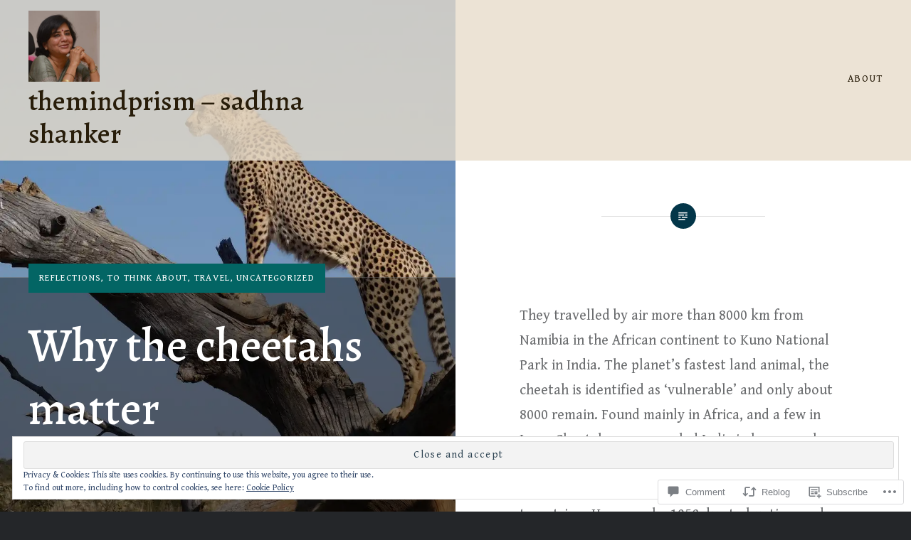

--- FILE ---
content_type: text/html; charset=UTF-8
request_url: https://themindprism.com/2022/11/07/why-the-cheetahs-matter/comment-page-1/
body_size: 39307
content:
<!DOCTYPE html>
<html lang="en">
<head>
<meta charset="UTF-8">
<meta name="viewport" content="width=device-width, initial-scale=1">
<link rel="profile" href="http://gmpg.org/xfn/11">
<link rel="pingback" href="https://themindprism.com/xmlrpc.php">

<title>Why the cheetahs matter &#8211; themindprism &#8211; sadhna shanker</title>
<script type="text/javascript">
  WebFontConfig = {"google":{"families":["Gentium+Book+Basic:r,i,b,bi:latin,latin-ext","Alegreya:500:latin,latin-ext"]},"api_url":"https:\/\/fonts-api.wp.com\/css"};
  (function() {
    var wf = document.createElement('script');
    wf.src = '/wp-content/plugins/custom-fonts/js/webfont.js';
    wf.type = 'text/javascript';
    wf.async = 'true';
    var s = document.getElementsByTagName('script')[0];
    s.parentNode.insertBefore(wf, s);
	})();
</script><style id="jetpack-custom-fonts-css">.wf-active body{font-family:"Gentium Book Basic",serif}.wf-active blockquote{font-family:"Gentium Book Basic",serif}.wf-active blockquote cite{font-family:"Gentium Book Basic",serif}.wf-active code, .wf-active kbd, .wf-active pre, .wf-active tt, .wf-active var{font-family:"Gentium Book Basic",serif}.wf-active pre{font-family:"Gentium Book Basic",serif}.wf-active .menu-toggle{font-family:"Gentium Book Basic",serif}.wf-active .is-singular .post-navigation .nav-links span.nav-subtitle{font-family:"Gentium Book Basic",serif}.wf-active .comments-title .add-comment-link{font-family:"Gentium Book Basic",serif}.wf-active .comment-navigation a{font-family:"Gentium Book Basic",serif}.wf-active .widget-title{font-family:"Gentium Book Basic",serif}.wf-active h1, .wf-active h2, .wf-active h3, .wf-active h4, .wf-active h5, .wf-active h6{font-family:"Alegreya",serif;font-weight:500;font-style:normal}.wf-active h1{font-size:65px;font-weight:500;font-style:normal}.wf-active h2{font-size:33.8px;font-style:normal;font-weight:500}.wf-active h3{font-size:28.6px;font-style:normal;font-weight:500}.wf-active h4{font-size:26px;font-style:normal;font-weight:500}.wf-active h5{font-family:"Alegreya",serif;font-size:22.1px;font-style:normal;font-weight:500}.wf-active h6{font-family:"Alegreya",serif;font-size:19.5px;font-style:normal;font-weight:500}.wf-active .site-title{font-size:39px;font-style:normal;font-weight:500}.wf-active .site-banner h1{font-size:58.5px;font-style:normal;font-weight:500}.wf-active .comment-body h1, .wf-active .entry-content h1{font-size:46.8px;font-style:normal;font-weight:500}.wf-active .page-title h1{font-size:52px;font-style:normal;font-weight:500}.wf-active .posts .entry-title{font-size:39px;font-weight:500;font-style:normal}.wf-active .author-link, .wf-active .is-singular .post-navigation .nav-links span.nav-title{font-family:"Alegreya",serif;font-style:normal;font-weight:500}.wf-active .comments-title{font-size:26px;font-style:normal;font-weight:500}.wf-active .widget h1, .wf-active .widget h2, .wf-active .widget h3, .wf-active .widget h4, .wf-active .widget h5, .wf-active .widget h6{font-family:"Alegreya",serif;font-style:normal;font-weight:500}.wf-active .is-singular.archive-eventbrite .entry-header h1{font-size:52px;font-style:normal;font-weight:500}@media screen and (min-width: 1601px){.wf-active .site-banner h1{font-size:67.6px;font-style:normal;font-weight:500}}@media screen and (max-width: 1400px){.wf-active .site-banner h1{font-size:52px;font-style:normal;font-weight:500}}@media screen and (max-width: 1200px){.wf-active .site-banner h1{font-size:45.5px;font-style:normal;font-weight:500}}@media screen and (max-width: 680px){.wf-active .site-banner h1{font-size:28.6px;font-style:normal;font-weight:500}}@media screen and (max-width: 1200px){.wf-active .is-singular .entry-header h1, .wf-active .error404 .entry-header h1, .wf-active .page-header h1, .wf-active .page-template-eventbrite-index .page-header h1, .wf-active .single-event .entry-header h1{font-size:52px;font-style:normal;font-weight:500}}@media screen and (max-width: 1200px){.wf-active .is-singular.archive-eventbrite .entry-header h1{font-size:39px;font-style:normal;font-weight:500}}@media screen and (max-width: 960px){.wf-active .is-singular:not(.eventbrite-archive) .entry-header h1, .wf-active .error404 .entry-header h1, .wf-active .page-header h1{font-size:45.5px;font-style:normal;font-weight:500}}@media screen and (max-width: 680px){.wf-active .is-singular:not(.eventbrite-archive) .entry-header h1, .wf-active .error404 .entry-header h1, .wf-active .page-header h1, .wf-active .page-template-eventbrite-index .page-header h1, .wf-active .single-event .entry-header h1{font-size:39px;font-style:normal;font-weight:500}}@media screen and (max-width: 680px){.wf-active .is-singular.archive-eventbrite .entry-header h1{font-size:32.5px;font-style:normal;font-weight:500}}</style>
<meta name='robots' content='max-image-preview:large' />

<!-- Async WordPress.com Remote Login -->
<script id="wpcom_remote_login_js">
var wpcom_remote_login_extra_auth = '';
function wpcom_remote_login_remove_dom_node_id( element_id ) {
	var dom_node = document.getElementById( element_id );
	if ( dom_node ) { dom_node.parentNode.removeChild( dom_node ); }
}
function wpcom_remote_login_remove_dom_node_classes( class_name ) {
	var dom_nodes = document.querySelectorAll( '.' + class_name );
	for ( var i = 0; i < dom_nodes.length; i++ ) {
		dom_nodes[ i ].parentNode.removeChild( dom_nodes[ i ] );
	}
}
function wpcom_remote_login_final_cleanup() {
	wpcom_remote_login_remove_dom_node_classes( "wpcom_remote_login_msg" );
	wpcom_remote_login_remove_dom_node_id( "wpcom_remote_login_key" );
	wpcom_remote_login_remove_dom_node_id( "wpcom_remote_login_validate" );
	wpcom_remote_login_remove_dom_node_id( "wpcom_remote_login_js" );
	wpcom_remote_login_remove_dom_node_id( "wpcom_request_access_iframe" );
	wpcom_remote_login_remove_dom_node_id( "wpcom_request_access_styles" );
}

// Watch for messages back from the remote login
window.addEventListener( "message", function( e ) {
	if ( e.origin === "https://r-login.wordpress.com" ) {
		var data = {};
		try {
			data = JSON.parse( e.data );
		} catch( e ) {
			wpcom_remote_login_final_cleanup();
			return;
		}

		if ( data.msg === 'LOGIN' ) {
			// Clean up the login check iframe
			wpcom_remote_login_remove_dom_node_id( "wpcom_remote_login_key" );

			var id_regex = new RegExp( /^[0-9]+$/ );
			var token_regex = new RegExp( /^.*|.*|.*$/ );
			if (
				token_regex.test( data.token )
				&& id_regex.test( data.wpcomid )
			) {
				// We have everything we need to ask for a login
				var script = document.createElement( "script" );
				script.setAttribute( "id", "wpcom_remote_login_validate" );
				script.src = '/remote-login.php?wpcom_remote_login=validate'
					+ '&wpcomid=' + data.wpcomid
					+ '&token=' + encodeURIComponent( data.token )
					+ '&host=' + window.location.protocol
					+ '//' + window.location.hostname
					+ '&postid=4812'
					+ '&is_singular=1';
				document.body.appendChild( script );
			}

			return;
		}

		// Safari ITP, not logged in, so redirect
		if ( data.msg === 'LOGIN-REDIRECT' ) {
			window.location = 'https://wordpress.com/log-in?redirect_to=' + window.location.href;
			return;
		}

		// Safari ITP, storage access failed, remove the request
		if ( data.msg === 'LOGIN-REMOVE' ) {
			var css_zap = 'html { -webkit-transition: margin-top 1s; transition: margin-top 1s; } /* 9001 */ html { margin-top: 0 !important; } * html body { margin-top: 0 !important; } @media screen and ( max-width: 782px ) { html { margin-top: 0 !important; } * html body { margin-top: 0 !important; } }';
			var style_zap = document.createElement( 'style' );
			style_zap.type = 'text/css';
			style_zap.appendChild( document.createTextNode( css_zap ) );
			document.body.appendChild( style_zap );

			var e = document.getElementById( 'wpcom_request_access_iframe' );
			e.parentNode.removeChild( e );

			document.cookie = 'wordpress_com_login_access=denied; path=/; max-age=31536000';

			return;
		}

		// Safari ITP
		if ( data.msg === 'REQUEST_ACCESS' ) {
			console.log( 'request access: safari' );

			// Check ITP iframe enable/disable knob
			if ( wpcom_remote_login_extra_auth !== 'safari_itp_iframe' ) {
				return;
			}

			// If we are in a "private window" there is no ITP.
			var private_window = false;
			try {
				var opendb = window.openDatabase( null, null, null, null );
			} catch( e ) {
				private_window = true;
			}

			if ( private_window ) {
				console.log( 'private window' );
				return;
			}

			var iframe = document.createElement( 'iframe' );
			iframe.id = 'wpcom_request_access_iframe';
			iframe.setAttribute( 'scrolling', 'no' );
			iframe.setAttribute( 'sandbox', 'allow-storage-access-by-user-activation allow-scripts allow-same-origin allow-top-navigation-by-user-activation' );
			iframe.src = 'https://r-login.wordpress.com/remote-login.php?wpcom_remote_login=request_access&origin=' + encodeURIComponent( data.origin ) + '&wpcomid=' + encodeURIComponent( data.wpcomid );

			var css = 'html { -webkit-transition: margin-top 1s; transition: margin-top 1s; } /* 9001 */ html { margin-top: 46px !important; } * html body { margin-top: 46px !important; } @media screen and ( max-width: 660px ) { html { margin-top: 71px !important; } * html body { margin-top: 71px !important; } #wpcom_request_access_iframe { display: block; height: 71px !important; } } #wpcom_request_access_iframe { border: 0px; height: 46px; position: fixed; top: 0; left: 0; width: 100%; min-width: 100%; z-index: 99999; background: #23282d; } ';

			var style = document.createElement( 'style' );
			style.type = 'text/css';
			style.id = 'wpcom_request_access_styles';
			style.appendChild( document.createTextNode( css ) );
			document.body.appendChild( style );

			document.body.appendChild( iframe );
		}

		if ( data.msg === 'DONE' ) {
			wpcom_remote_login_final_cleanup();
		}
	}
}, false );

// Inject the remote login iframe after the page has had a chance to load
// more critical resources
window.addEventListener( "DOMContentLoaded", function( e ) {
	var iframe = document.createElement( "iframe" );
	iframe.style.display = "none";
	iframe.setAttribute( "scrolling", "no" );
	iframe.setAttribute( "id", "wpcom_remote_login_key" );
	iframe.src = "https://r-login.wordpress.com/remote-login.php"
		+ "?wpcom_remote_login=key"
		+ "&origin=aHR0cHM6Ly90aGVtaW5kcHJpc20uY29t"
		+ "&wpcomid=109304343"
		+ "&time=" + Math.floor( Date.now() / 1000 );
	document.body.appendChild( iframe );
}, false );
</script>
<link rel='dns-prefetch' href='//s0.wp.com' />
<link rel='dns-prefetch' href='//widgets.wp.com' />
<link rel='dns-prefetch' href='//wordpress.com' />
<link rel='dns-prefetch' href='//fonts-api.wp.com' />
<link rel='dns-prefetch' href='//af.pubmine.com' />
<link rel="alternate" type="application/rss+xml" title="themindprism - sadhna shanker &raquo; Feed" href="https://themindprism.com/feed/" />
<link rel="alternate" type="application/rss+xml" title="themindprism - sadhna shanker &raquo; Comments Feed" href="https://themindprism.com/comments/feed/" />
<link rel="alternate" type="application/rss+xml" title="themindprism - sadhna shanker &raquo; Why the cheetahs matter Comments Feed" href="https://themindprism.com/2022/11/07/why-the-cheetahs-matter/feed/" />
	<script type="text/javascript">
		/* <![CDATA[ */
		function addLoadEvent(func) {
			var oldonload = window.onload;
			if (typeof window.onload != 'function') {
				window.onload = func;
			} else {
				window.onload = function () {
					oldonload();
					func();
				}
			}
		}
		/* ]]> */
	</script>
	<link crossorigin='anonymous' rel='stylesheet' id='all-css-0-1' href='/_static/??-eJx9jFEKwjAQRC9kXKqV+iOeJSRLSbPJBndD6O1tpFAQ8WfgMTMPWjGOs2JWSNUUqnPIAi34GVUA69ZyDGjINlBMhayigOhKeHYiJ/gtWFCLdXFnSMw9fKXt/MIu8aaw6Bf9U1KIeIg/1OfP9Bim2/VyH6dhXN5pUk2g&cssminify=yes' type='text/css' media='all' />
<style id='wp-emoji-styles-inline-css'>

	img.wp-smiley, img.emoji {
		display: inline !important;
		border: none !important;
		box-shadow: none !important;
		height: 1em !important;
		width: 1em !important;
		margin: 0 0.07em !important;
		vertical-align: -0.1em !important;
		background: none !important;
		padding: 0 !important;
	}
/*# sourceURL=wp-emoji-styles-inline-css */
</style>
<link crossorigin='anonymous' rel='stylesheet' id='all-css-2-1' href='/wp-content/plugins/gutenberg-core/v22.2.0/build/styles/block-library/style.css?m=1764855221i&cssminify=yes' type='text/css' media='all' />
<style id='wp-block-library-inline-css'>
.has-text-align-justify {
	text-align:justify;
}
.has-text-align-justify{text-align:justify;}

/*# sourceURL=wp-block-library-inline-css */
</style><style id='wp-block-paragraph-inline-css'>
.is-small-text{font-size:.875em}.is-regular-text{font-size:1em}.is-large-text{font-size:2.25em}.is-larger-text{font-size:3em}.has-drop-cap:not(:focus):first-letter{float:left;font-size:8.4em;font-style:normal;font-weight:100;line-height:.68;margin:.05em .1em 0 0;text-transform:uppercase}body.rtl .has-drop-cap:not(:focus):first-letter{float:none;margin-left:.1em}p.has-drop-cap.has-background{overflow:hidden}:root :where(p.has-background){padding:1.25em 2.375em}:where(p.has-text-color:not(.has-link-color)) a{color:inherit}p.has-text-align-left[style*="writing-mode:vertical-lr"],p.has-text-align-right[style*="writing-mode:vertical-rl"]{rotate:180deg}
/*# sourceURL=/wp-content/plugins/gutenberg-core/v22.2.0/build/styles/block-library/paragraph/style.css */
</style>
<style id='wp-block-image-inline-css'>
.wp-block-image>a,.wp-block-image>figure>a{display:inline-block}.wp-block-image img{box-sizing:border-box;height:auto;max-width:100%;vertical-align:bottom}@media not (prefers-reduced-motion){.wp-block-image img.hide{visibility:hidden}.wp-block-image img.show{animation:show-content-image .4s}}.wp-block-image[style*=border-radius] img,.wp-block-image[style*=border-radius]>a{border-radius:inherit}.wp-block-image.has-custom-border img{box-sizing:border-box}.wp-block-image.aligncenter{text-align:center}.wp-block-image.alignfull>a,.wp-block-image.alignwide>a{width:100%}.wp-block-image.alignfull img,.wp-block-image.alignwide img{height:auto;width:100%}.wp-block-image .aligncenter,.wp-block-image .alignleft,.wp-block-image .alignright,.wp-block-image.aligncenter,.wp-block-image.alignleft,.wp-block-image.alignright{display:table}.wp-block-image .aligncenter>figcaption,.wp-block-image .alignleft>figcaption,.wp-block-image .alignright>figcaption,.wp-block-image.aligncenter>figcaption,.wp-block-image.alignleft>figcaption,.wp-block-image.alignright>figcaption{caption-side:bottom;display:table-caption}.wp-block-image .alignleft{float:left;margin:.5em 1em .5em 0}.wp-block-image .alignright{float:right;margin:.5em 0 .5em 1em}.wp-block-image .aligncenter{margin-left:auto;margin-right:auto}.wp-block-image :where(figcaption){margin-bottom:1em;margin-top:.5em}.wp-block-image.is-style-circle-mask img{border-radius:9999px}@supports ((-webkit-mask-image:none) or (mask-image:none)) or (-webkit-mask-image:none){.wp-block-image.is-style-circle-mask img{border-radius:0;-webkit-mask-image:url('data:image/svg+xml;utf8,<svg viewBox="0 0 100 100" xmlns="http://www.w3.org/2000/svg"><circle cx="50" cy="50" r="50"/></svg>');mask-image:url('data:image/svg+xml;utf8,<svg viewBox="0 0 100 100" xmlns="http://www.w3.org/2000/svg"><circle cx="50" cy="50" r="50"/></svg>');mask-mode:alpha;-webkit-mask-position:center;mask-position:center;-webkit-mask-repeat:no-repeat;mask-repeat:no-repeat;-webkit-mask-size:contain;mask-size:contain}}:root :where(.wp-block-image.is-style-rounded img,.wp-block-image .is-style-rounded img){border-radius:9999px}.wp-block-image figure{margin:0}.wp-lightbox-container{display:flex;flex-direction:column;position:relative}.wp-lightbox-container img{cursor:zoom-in}.wp-lightbox-container img:hover+button{opacity:1}.wp-lightbox-container button{align-items:center;backdrop-filter:blur(16px) saturate(180%);background-color:#5a5a5a40;border:none;border-radius:4px;cursor:zoom-in;display:flex;height:20px;justify-content:center;opacity:0;padding:0;position:absolute;right:16px;text-align:center;top:16px;width:20px;z-index:100}@media not (prefers-reduced-motion){.wp-lightbox-container button{transition:opacity .2s ease}}.wp-lightbox-container button:focus-visible{outline:3px auto #5a5a5a40;outline:3px auto -webkit-focus-ring-color;outline-offset:3px}.wp-lightbox-container button:hover{cursor:pointer;opacity:1}.wp-lightbox-container button:focus{opacity:1}.wp-lightbox-container button:focus,.wp-lightbox-container button:hover,.wp-lightbox-container button:not(:hover):not(:active):not(.has-background){background-color:#5a5a5a40;border:none}.wp-lightbox-overlay{box-sizing:border-box;cursor:zoom-out;height:100vh;left:0;overflow:hidden;position:fixed;top:0;visibility:hidden;width:100%;z-index:100000}.wp-lightbox-overlay .close-button{align-items:center;cursor:pointer;display:flex;justify-content:center;min-height:40px;min-width:40px;padding:0;position:absolute;right:calc(env(safe-area-inset-right) + 16px);top:calc(env(safe-area-inset-top) + 16px);z-index:5000000}.wp-lightbox-overlay .close-button:focus,.wp-lightbox-overlay .close-button:hover,.wp-lightbox-overlay .close-button:not(:hover):not(:active):not(.has-background){background:none;border:none}.wp-lightbox-overlay .lightbox-image-container{height:var(--wp--lightbox-container-height);left:50%;overflow:hidden;position:absolute;top:50%;transform:translate(-50%,-50%);transform-origin:top left;width:var(--wp--lightbox-container-width);z-index:9999999999}.wp-lightbox-overlay .wp-block-image{align-items:center;box-sizing:border-box;display:flex;height:100%;justify-content:center;margin:0;position:relative;transform-origin:0 0;width:100%;z-index:3000000}.wp-lightbox-overlay .wp-block-image img{height:var(--wp--lightbox-image-height);min-height:var(--wp--lightbox-image-height);min-width:var(--wp--lightbox-image-width);width:var(--wp--lightbox-image-width)}.wp-lightbox-overlay .wp-block-image figcaption{display:none}.wp-lightbox-overlay button{background:none;border:none}.wp-lightbox-overlay .scrim{background-color:#fff;height:100%;opacity:.9;position:absolute;width:100%;z-index:2000000}.wp-lightbox-overlay.active{visibility:visible}@media not (prefers-reduced-motion){.wp-lightbox-overlay.active{animation:turn-on-visibility .25s both}.wp-lightbox-overlay.active img{animation:turn-on-visibility .35s both}.wp-lightbox-overlay.show-closing-animation:not(.active){animation:turn-off-visibility .35s both}.wp-lightbox-overlay.show-closing-animation:not(.active) img{animation:turn-off-visibility .25s both}.wp-lightbox-overlay.zoom.active{animation:none;opacity:1;visibility:visible}.wp-lightbox-overlay.zoom.active .lightbox-image-container{animation:lightbox-zoom-in .4s}.wp-lightbox-overlay.zoom.active .lightbox-image-container img{animation:none}.wp-lightbox-overlay.zoom.active .scrim{animation:turn-on-visibility .4s forwards}.wp-lightbox-overlay.zoom.show-closing-animation:not(.active){animation:none}.wp-lightbox-overlay.zoom.show-closing-animation:not(.active) .lightbox-image-container{animation:lightbox-zoom-out .4s}.wp-lightbox-overlay.zoom.show-closing-animation:not(.active) .lightbox-image-container img{animation:none}.wp-lightbox-overlay.zoom.show-closing-animation:not(.active) .scrim{animation:turn-off-visibility .4s forwards}}@keyframes show-content-image{0%{visibility:hidden}99%{visibility:hidden}to{visibility:visible}}@keyframes turn-on-visibility{0%{opacity:0}to{opacity:1}}@keyframes turn-off-visibility{0%{opacity:1;visibility:visible}99%{opacity:0;visibility:visible}to{opacity:0;visibility:hidden}}@keyframes lightbox-zoom-in{0%{transform:translate(calc((-100vw + var(--wp--lightbox-scrollbar-width))/2 + var(--wp--lightbox-initial-left-position)),calc(-50vh + var(--wp--lightbox-initial-top-position))) scale(var(--wp--lightbox-scale))}to{transform:translate(-50%,-50%) scale(1)}}@keyframes lightbox-zoom-out{0%{transform:translate(-50%,-50%) scale(1);visibility:visible}99%{visibility:visible}to{transform:translate(calc((-100vw + var(--wp--lightbox-scrollbar-width))/2 + var(--wp--lightbox-initial-left-position)),calc(-50vh + var(--wp--lightbox-initial-top-position))) scale(var(--wp--lightbox-scale));visibility:hidden}}
/*# sourceURL=/wp-content/plugins/gutenberg-core/v22.2.0/build/styles/block-library/image/style.css */
</style>
<style id='wp-block-image-theme-inline-css'>
:root :where(.wp-block-image figcaption){color:#555;font-size:13px;text-align:center}.is-dark-theme :root :where(.wp-block-image figcaption){color:#ffffffa6}.wp-block-image{margin:0 0 1em}
/*# sourceURL=/wp-content/plugins/gutenberg-core/v22.2.0/build/styles/block-library/image/theme.css */
</style>
<style id='global-styles-inline-css'>
:root{--wp--preset--aspect-ratio--square: 1;--wp--preset--aspect-ratio--4-3: 4/3;--wp--preset--aspect-ratio--3-4: 3/4;--wp--preset--aspect-ratio--3-2: 3/2;--wp--preset--aspect-ratio--2-3: 2/3;--wp--preset--aspect-ratio--16-9: 16/9;--wp--preset--aspect-ratio--9-16: 9/16;--wp--preset--color--black: #000000;--wp--preset--color--cyan-bluish-gray: #abb8c3;--wp--preset--color--white: #fff;--wp--preset--color--pale-pink: #f78da7;--wp--preset--color--vivid-red: #cf2e2e;--wp--preset--color--luminous-vivid-orange: #ff6900;--wp--preset--color--luminous-vivid-amber: #fcb900;--wp--preset--color--light-green-cyan: #7bdcb5;--wp--preset--color--vivid-green-cyan: #00d084;--wp--preset--color--pale-cyan-blue: #8ed1fc;--wp--preset--color--vivid-cyan-blue: #0693e3;--wp--preset--color--vivid-purple: #9b51e0;--wp--preset--color--bright-blue: #678db8;--wp--preset--color--yellow: #e7ae01;--wp--preset--color--light-gray-blue: #abb7c3;--wp--preset--color--medium-gray: #6a6c6e;--wp--preset--color--dark-gray: #1a1c1e;--wp--preset--color--dark-gray-blue: #292c2f;--wp--preset--gradient--vivid-cyan-blue-to-vivid-purple: linear-gradient(135deg,rgb(6,147,227) 0%,rgb(155,81,224) 100%);--wp--preset--gradient--light-green-cyan-to-vivid-green-cyan: linear-gradient(135deg,rgb(122,220,180) 0%,rgb(0,208,130) 100%);--wp--preset--gradient--luminous-vivid-amber-to-luminous-vivid-orange: linear-gradient(135deg,rgb(252,185,0) 0%,rgb(255,105,0) 100%);--wp--preset--gradient--luminous-vivid-orange-to-vivid-red: linear-gradient(135deg,rgb(255,105,0) 0%,rgb(207,46,46) 100%);--wp--preset--gradient--very-light-gray-to-cyan-bluish-gray: linear-gradient(135deg,rgb(238,238,238) 0%,rgb(169,184,195) 100%);--wp--preset--gradient--cool-to-warm-spectrum: linear-gradient(135deg,rgb(74,234,220) 0%,rgb(151,120,209) 20%,rgb(207,42,186) 40%,rgb(238,44,130) 60%,rgb(251,105,98) 80%,rgb(254,248,76) 100%);--wp--preset--gradient--blush-light-purple: linear-gradient(135deg,rgb(255,206,236) 0%,rgb(152,150,240) 100%);--wp--preset--gradient--blush-bordeaux: linear-gradient(135deg,rgb(254,205,165) 0%,rgb(254,45,45) 50%,rgb(107,0,62) 100%);--wp--preset--gradient--luminous-dusk: linear-gradient(135deg,rgb(255,203,112) 0%,rgb(199,81,192) 50%,rgb(65,88,208) 100%);--wp--preset--gradient--pale-ocean: linear-gradient(135deg,rgb(255,245,203) 0%,rgb(182,227,212) 50%,rgb(51,167,181) 100%);--wp--preset--gradient--electric-grass: linear-gradient(135deg,rgb(202,248,128) 0%,rgb(113,206,126) 100%);--wp--preset--gradient--midnight: linear-gradient(135deg,rgb(2,3,129) 0%,rgb(40,116,252) 100%);--wp--preset--font-size--small: 13px;--wp--preset--font-size--medium: 20px;--wp--preset--font-size--large: 36px;--wp--preset--font-size--x-large: 42px;--wp--preset--font-family--albert-sans: 'Albert Sans', sans-serif;--wp--preset--font-family--alegreya: Alegreya, serif;--wp--preset--font-family--arvo: Arvo, serif;--wp--preset--font-family--bodoni-moda: 'Bodoni Moda', serif;--wp--preset--font-family--bricolage-grotesque: 'Bricolage Grotesque', sans-serif;--wp--preset--font-family--cabin: Cabin, sans-serif;--wp--preset--font-family--chivo: Chivo, sans-serif;--wp--preset--font-family--commissioner: Commissioner, sans-serif;--wp--preset--font-family--cormorant: Cormorant, serif;--wp--preset--font-family--courier-prime: 'Courier Prime', monospace;--wp--preset--font-family--crimson-pro: 'Crimson Pro', serif;--wp--preset--font-family--dm-mono: 'DM Mono', monospace;--wp--preset--font-family--dm-sans: 'DM Sans', sans-serif;--wp--preset--font-family--dm-serif-display: 'DM Serif Display', serif;--wp--preset--font-family--domine: Domine, serif;--wp--preset--font-family--eb-garamond: 'EB Garamond', serif;--wp--preset--font-family--epilogue: Epilogue, sans-serif;--wp--preset--font-family--fahkwang: Fahkwang, sans-serif;--wp--preset--font-family--figtree: Figtree, sans-serif;--wp--preset--font-family--fira-sans: 'Fira Sans', sans-serif;--wp--preset--font-family--fjalla-one: 'Fjalla One', sans-serif;--wp--preset--font-family--fraunces: Fraunces, serif;--wp--preset--font-family--gabarito: Gabarito, system-ui;--wp--preset--font-family--ibm-plex-mono: 'IBM Plex Mono', monospace;--wp--preset--font-family--ibm-plex-sans: 'IBM Plex Sans', sans-serif;--wp--preset--font-family--ibarra-real-nova: 'Ibarra Real Nova', serif;--wp--preset--font-family--instrument-serif: 'Instrument Serif', serif;--wp--preset--font-family--inter: Inter, sans-serif;--wp--preset--font-family--josefin-sans: 'Josefin Sans', sans-serif;--wp--preset--font-family--jost: Jost, sans-serif;--wp--preset--font-family--libre-baskerville: 'Libre Baskerville', serif;--wp--preset--font-family--libre-franklin: 'Libre Franklin', sans-serif;--wp--preset--font-family--literata: Literata, serif;--wp--preset--font-family--lora: Lora, serif;--wp--preset--font-family--merriweather: Merriweather, serif;--wp--preset--font-family--montserrat: Montserrat, sans-serif;--wp--preset--font-family--newsreader: Newsreader, serif;--wp--preset--font-family--noto-sans-mono: 'Noto Sans Mono', sans-serif;--wp--preset--font-family--nunito: Nunito, sans-serif;--wp--preset--font-family--open-sans: 'Open Sans', sans-serif;--wp--preset--font-family--overpass: Overpass, sans-serif;--wp--preset--font-family--pt-serif: 'PT Serif', serif;--wp--preset--font-family--petrona: Petrona, serif;--wp--preset--font-family--piazzolla: Piazzolla, serif;--wp--preset--font-family--playfair-display: 'Playfair Display', serif;--wp--preset--font-family--plus-jakarta-sans: 'Plus Jakarta Sans', sans-serif;--wp--preset--font-family--poppins: Poppins, sans-serif;--wp--preset--font-family--raleway: Raleway, sans-serif;--wp--preset--font-family--roboto: Roboto, sans-serif;--wp--preset--font-family--roboto-slab: 'Roboto Slab', serif;--wp--preset--font-family--rubik: Rubik, sans-serif;--wp--preset--font-family--rufina: Rufina, serif;--wp--preset--font-family--sora: Sora, sans-serif;--wp--preset--font-family--source-sans-3: 'Source Sans 3', sans-serif;--wp--preset--font-family--source-serif-4: 'Source Serif 4', serif;--wp--preset--font-family--space-mono: 'Space Mono', monospace;--wp--preset--font-family--syne: Syne, sans-serif;--wp--preset--font-family--texturina: Texturina, serif;--wp--preset--font-family--urbanist: Urbanist, sans-serif;--wp--preset--font-family--work-sans: 'Work Sans', sans-serif;--wp--preset--spacing--20: 0.44rem;--wp--preset--spacing--30: 0.67rem;--wp--preset--spacing--40: 1rem;--wp--preset--spacing--50: 1.5rem;--wp--preset--spacing--60: 2.25rem;--wp--preset--spacing--70: 3.38rem;--wp--preset--spacing--80: 5.06rem;--wp--preset--shadow--natural: 6px 6px 9px rgba(0, 0, 0, 0.2);--wp--preset--shadow--deep: 12px 12px 50px rgba(0, 0, 0, 0.4);--wp--preset--shadow--sharp: 6px 6px 0px rgba(0, 0, 0, 0.2);--wp--preset--shadow--outlined: 6px 6px 0px -3px rgb(255, 255, 255), 6px 6px rgb(0, 0, 0);--wp--preset--shadow--crisp: 6px 6px 0px rgb(0, 0, 0);}:where(.is-layout-flex){gap: 0.5em;}:where(.is-layout-grid){gap: 0.5em;}body .is-layout-flex{display: flex;}.is-layout-flex{flex-wrap: wrap;align-items: center;}.is-layout-flex > :is(*, div){margin: 0;}body .is-layout-grid{display: grid;}.is-layout-grid > :is(*, div){margin: 0;}:where(.wp-block-columns.is-layout-flex){gap: 2em;}:where(.wp-block-columns.is-layout-grid){gap: 2em;}:where(.wp-block-post-template.is-layout-flex){gap: 1.25em;}:where(.wp-block-post-template.is-layout-grid){gap: 1.25em;}.has-black-color{color: var(--wp--preset--color--black) !important;}.has-cyan-bluish-gray-color{color: var(--wp--preset--color--cyan-bluish-gray) !important;}.has-white-color{color: var(--wp--preset--color--white) !important;}.has-pale-pink-color{color: var(--wp--preset--color--pale-pink) !important;}.has-vivid-red-color{color: var(--wp--preset--color--vivid-red) !important;}.has-luminous-vivid-orange-color{color: var(--wp--preset--color--luminous-vivid-orange) !important;}.has-luminous-vivid-amber-color{color: var(--wp--preset--color--luminous-vivid-amber) !important;}.has-light-green-cyan-color{color: var(--wp--preset--color--light-green-cyan) !important;}.has-vivid-green-cyan-color{color: var(--wp--preset--color--vivid-green-cyan) !important;}.has-pale-cyan-blue-color{color: var(--wp--preset--color--pale-cyan-blue) !important;}.has-vivid-cyan-blue-color{color: var(--wp--preset--color--vivid-cyan-blue) !important;}.has-vivid-purple-color{color: var(--wp--preset--color--vivid-purple) !important;}.has-black-background-color{background-color: var(--wp--preset--color--black) !important;}.has-cyan-bluish-gray-background-color{background-color: var(--wp--preset--color--cyan-bluish-gray) !important;}.has-white-background-color{background-color: var(--wp--preset--color--white) !important;}.has-pale-pink-background-color{background-color: var(--wp--preset--color--pale-pink) !important;}.has-vivid-red-background-color{background-color: var(--wp--preset--color--vivid-red) !important;}.has-luminous-vivid-orange-background-color{background-color: var(--wp--preset--color--luminous-vivid-orange) !important;}.has-luminous-vivid-amber-background-color{background-color: var(--wp--preset--color--luminous-vivid-amber) !important;}.has-light-green-cyan-background-color{background-color: var(--wp--preset--color--light-green-cyan) !important;}.has-vivid-green-cyan-background-color{background-color: var(--wp--preset--color--vivid-green-cyan) !important;}.has-pale-cyan-blue-background-color{background-color: var(--wp--preset--color--pale-cyan-blue) !important;}.has-vivid-cyan-blue-background-color{background-color: var(--wp--preset--color--vivid-cyan-blue) !important;}.has-vivid-purple-background-color{background-color: var(--wp--preset--color--vivid-purple) !important;}.has-black-border-color{border-color: var(--wp--preset--color--black) !important;}.has-cyan-bluish-gray-border-color{border-color: var(--wp--preset--color--cyan-bluish-gray) !important;}.has-white-border-color{border-color: var(--wp--preset--color--white) !important;}.has-pale-pink-border-color{border-color: var(--wp--preset--color--pale-pink) !important;}.has-vivid-red-border-color{border-color: var(--wp--preset--color--vivid-red) !important;}.has-luminous-vivid-orange-border-color{border-color: var(--wp--preset--color--luminous-vivid-orange) !important;}.has-luminous-vivid-amber-border-color{border-color: var(--wp--preset--color--luminous-vivid-amber) !important;}.has-light-green-cyan-border-color{border-color: var(--wp--preset--color--light-green-cyan) !important;}.has-vivid-green-cyan-border-color{border-color: var(--wp--preset--color--vivid-green-cyan) !important;}.has-pale-cyan-blue-border-color{border-color: var(--wp--preset--color--pale-cyan-blue) !important;}.has-vivid-cyan-blue-border-color{border-color: var(--wp--preset--color--vivid-cyan-blue) !important;}.has-vivid-purple-border-color{border-color: var(--wp--preset--color--vivid-purple) !important;}.has-vivid-cyan-blue-to-vivid-purple-gradient-background{background: var(--wp--preset--gradient--vivid-cyan-blue-to-vivid-purple) !important;}.has-light-green-cyan-to-vivid-green-cyan-gradient-background{background: var(--wp--preset--gradient--light-green-cyan-to-vivid-green-cyan) !important;}.has-luminous-vivid-amber-to-luminous-vivid-orange-gradient-background{background: var(--wp--preset--gradient--luminous-vivid-amber-to-luminous-vivid-orange) !important;}.has-luminous-vivid-orange-to-vivid-red-gradient-background{background: var(--wp--preset--gradient--luminous-vivid-orange-to-vivid-red) !important;}.has-very-light-gray-to-cyan-bluish-gray-gradient-background{background: var(--wp--preset--gradient--very-light-gray-to-cyan-bluish-gray) !important;}.has-cool-to-warm-spectrum-gradient-background{background: var(--wp--preset--gradient--cool-to-warm-spectrum) !important;}.has-blush-light-purple-gradient-background{background: var(--wp--preset--gradient--blush-light-purple) !important;}.has-blush-bordeaux-gradient-background{background: var(--wp--preset--gradient--blush-bordeaux) !important;}.has-luminous-dusk-gradient-background{background: var(--wp--preset--gradient--luminous-dusk) !important;}.has-pale-ocean-gradient-background{background: var(--wp--preset--gradient--pale-ocean) !important;}.has-electric-grass-gradient-background{background: var(--wp--preset--gradient--electric-grass) !important;}.has-midnight-gradient-background{background: var(--wp--preset--gradient--midnight) !important;}.has-small-font-size{font-size: var(--wp--preset--font-size--small) !important;}.has-medium-font-size{font-size: var(--wp--preset--font-size--medium) !important;}.has-large-font-size{font-size: var(--wp--preset--font-size--large) !important;}.has-x-large-font-size{font-size: var(--wp--preset--font-size--x-large) !important;}.has-albert-sans-font-family{font-family: var(--wp--preset--font-family--albert-sans) !important;}.has-alegreya-font-family{font-family: var(--wp--preset--font-family--alegreya) !important;}.has-arvo-font-family{font-family: var(--wp--preset--font-family--arvo) !important;}.has-bodoni-moda-font-family{font-family: var(--wp--preset--font-family--bodoni-moda) !important;}.has-bricolage-grotesque-font-family{font-family: var(--wp--preset--font-family--bricolage-grotesque) !important;}.has-cabin-font-family{font-family: var(--wp--preset--font-family--cabin) !important;}.has-chivo-font-family{font-family: var(--wp--preset--font-family--chivo) !important;}.has-commissioner-font-family{font-family: var(--wp--preset--font-family--commissioner) !important;}.has-cormorant-font-family{font-family: var(--wp--preset--font-family--cormorant) !important;}.has-courier-prime-font-family{font-family: var(--wp--preset--font-family--courier-prime) !important;}.has-crimson-pro-font-family{font-family: var(--wp--preset--font-family--crimson-pro) !important;}.has-dm-mono-font-family{font-family: var(--wp--preset--font-family--dm-mono) !important;}.has-dm-sans-font-family{font-family: var(--wp--preset--font-family--dm-sans) !important;}.has-dm-serif-display-font-family{font-family: var(--wp--preset--font-family--dm-serif-display) !important;}.has-domine-font-family{font-family: var(--wp--preset--font-family--domine) !important;}.has-eb-garamond-font-family{font-family: var(--wp--preset--font-family--eb-garamond) !important;}.has-epilogue-font-family{font-family: var(--wp--preset--font-family--epilogue) !important;}.has-fahkwang-font-family{font-family: var(--wp--preset--font-family--fahkwang) !important;}.has-figtree-font-family{font-family: var(--wp--preset--font-family--figtree) !important;}.has-fira-sans-font-family{font-family: var(--wp--preset--font-family--fira-sans) !important;}.has-fjalla-one-font-family{font-family: var(--wp--preset--font-family--fjalla-one) !important;}.has-fraunces-font-family{font-family: var(--wp--preset--font-family--fraunces) !important;}.has-gabarito-font-family{font-family: var(--wp--preset--font-family--gabarito) !important;}.has-ibm-plex-mono-font-family{font-family: var(--wp--preset--font-family--ibm-plex-mono) !important;}.has-ibm-plex-sans-font-family{font-family: var(--wp--preset--font-family--ibm-plex-sans) !important;}.has-ibarra-real-nova-font-family{font-family: var(--wp--preset--font-family--ibarra-real-nova) !important;}.has-instrument-serif-font-family{font-family: var(--wp--preset--font-family--instrument-serif) !important;}.has-inter-font-family{font-family: var(--wp--preset--font-family--inter) !important;}.has-josefin-sans-font-family{font-family: var(--wp--preset--font-family--josefin-sans) !important;}.has-jost-font-family{font-family: var(--wp--preset--font-family--jost) !important;}.has-libre-baskerville-font-family{font-family: var(--wp--preset--font-family--libre-baskerville) !important;}.has-libre-franklin-font-family{font-family: var(--wp--preset--font-family--libre-franklin) !important;}.has-literata-font-family{font-family: var(--wp--preset--font-family--literata) !important;}.has-lora-font-family{font-family: var(--wp--preset--font-family--lora) !important;}.has-merriweather-font-family{font-family: var(--wp--preset--font-family--merriweather) !important;}.has-montserrat-font-family{font-family: var(--wp--preset--font-family--montserrat) !important;}.has-newsreader-font-family{font-family: var(--wp--preset--font-family--newsreader) !important;}.has-noto-sans-mono-font-family{font-family: var(--wp--preset--font-family--noto-sans-mono) !important;}.has-nunito-font-family{font-family: var(--wp--preset--font-family--nunito) !important;}.has-open-sans-font-family{font-family: var(--wp--preset--font-family--open-sans) !important;}.has-overpass-font-family{font-family: var(--wp--preset--font-family--overpass) !important;}.has-pt-serif-font-family{font-family: var(--wp--preset--font-family--pt-serif) !important;}.has-petrona-font-family{font-family: var(--wp--preset--font-family--petrona) !important;}.has-piazzolla-font-family{font-family: var(--wp--preset--font-family--piazzolla) !important;}.has-playfair-display-font-family{font-family: var(--wp--preset--font-family--playfair-display) !important;}.has-plus-jakarta-sans-font-family{font-family: var(--wp--preset--font-family--plus-jakarta-sans) !important;}.has-poppins-font-family{font-family: var(--wp--preset--font-family--poppins) !important;}.has-raleway-font-family{font-family: var(--wp--preset--font-family--raleway) !important;}.has-roboto-font-family{font-family: var(--wp--preset--font-family--roboto) !important;}.has-roboto-slab-font-family{font-family: var(--wp--preset--font-family--roboto-slab) !important;}.has-rubik-font-family{font-family: var(--wp--preset--font-family--rubik) !important;}.has-rufina-font-family{font-family: var(--wp--preset--font-family--rufina) !important;}.has-sora-font-family{font-family: var(--wp--preset--font-family--sora) !important;}.has-source-sans-3-font-family{font-family: var(--wp--preset--font-family--source-sans-3) !important;}.has-source-serif-4-font-family{font-family: var(--wp--preset--font-family--source-serif-4) !important;}.has-space-mono-font-family{font-family: var(--wp--preset--font-family--space-mono) !important;}.has-syne-font-family{font-family: var(--wp--preset--font-family--syne) !important;}.has-texturina-font-family{font-family: var(--wp--preset--font-family--texturina) !important;}.has-urbanist-font-family{font-family: var(--wp--preset--font-family--urbanist) !important;}.has-work-sans-font-family{font-family: var(--wp--preset--font-family--work-sans) !important;}
/*# sourceURL=global-styles-inline-css */
</style>

<style id='classic-theme-styles-inline-css'>
/*! This file is auto-generated */
.wp-block-button__link{color:#fff;background-color:#32373c;border-radius:9999px;box-shadow:none;text-decoration:none;padding:calc(.667em + 2px) calc(1.333em + 2px);font-size:1.125em}.wp-block-file__button{background:#32373c;color:#fff;text-decoration:none}
/*# sourceURL=/wp-includes/css/classic-themes.min.css */
</style>
<link crossorigin='anonymous' rel='stylesheet' id='all-css-4-1' href='/_static/??-eJx9jlmOAjEMRC+E2zTDsHwgjoKStAWBOIlip9HcftJCLAKJH0uuqlc2XjO4FJWiYg716KOgSzYkdxFcdP2m60E850BQaOyWOHjRRwJE/wJ1TmSGL0Vc4dlVqOmcjU4JpsEbCsQt9g275saAtbmQCLTJvjLoqYHyjTuTZuMu0KRbxc1ATinezcNIcUgFTdXERtW7DwylOLTVhwFHKradbuL0s7zv0zN73vXr1eZnvvzdLs7/kHh+KQ==&cssminify=yes' type='text/css' media='all' />
<link rel='stylesheet' id='verbum-gutenberg-css-css' href='https://widgets.wp.com/verbum-block-editor/block-editor.css?ver=1738686361' media='all' />
<link crossorigin='anonymous' rel='stylesheet' id='all-css-6-1' href='/_static/??/wp-content/mu-plugins/comment-likes/css/comment-likes.css,/i/noticons/noticons.css?m=1436783281j&cssminify=yes' type='text/css' media='all' />
<link rel='stylesheet' id='dyad-2-fonts-css' href='https://fonts-api.wp.com/css?family=Lato%3A400%2C400italic%2C700%2C700italic%7CNoto+Serif%3A400%2C400italic%2C700%2C700italic&#038;subset=latin%2Clatin-ext' media='all' />
<link crossorigin='anonymous' rel='stylesheet' id='all-css-8-1' href='/_static/??-eJyNkN0KwjAMhV/IGjYn80Z8FOmyWLv1jzVl7O3thmBBkd3lwPlOTgJzEOgdk2OwSQSTlHYRBuIgcXxrsN47uGuHoMjRpDMRf49HjPEARSg/yVKEkDroF9mLGiIvhnb4sgM643HcE7p224LFHNDbL6K4baKcqvKothUf+Q9S5EXuIlnnT5RCPIzU04re7LVqz6f60rRVM7wAlCp/rA==&cssminify=yes' type='text/css' media='all' />
<link crossorigin='anonymous' rel='stylesheet' id='print-css-9-1' href='/wp-content/mu-plugins/global-print/global-print.css?m=1465851035i&cssminify=yes' type='text/css' media='print' />
<style id='jetpack-global-styles-frontend-style-inline-css'>
:root { --font-headings: unset; --font-base: unset; --font-headings-default: -apple-system,BlinkMacSystemFont,"Segoe UI",Roboto,Oxygen-Sans,Ubuntu,Cantarell,"Helvetica Neue",sans-serif; --font-base-default: -apple-system,BlinkMacSystemFont,"Segoe UI",Roboto,Oxygen-Sans,Ubuntu,Cantarell,"Helvetica Neue",sans-serif;}
/*# sourceURL=jetpack-global-styles-frontend-style-inline-css */
</style>
<link crossorigin='anonymous' rel='stylesheet' id='all-css-12-1' href='/_static/??-eJyNjcEKwjAQRH/IuFRT6kX8FNkmS5K6yQY3Qfx7bfEiXrwM82B4A49qnJRGpUHupnIPqSgs1Cq624chi6zhO5OCRryTR++fW00l7J3qDv43XVNxoOISsmEJol/wY2uR8vs3WggsM/I6uOTzMI3Hw8lOg11eUT1JKA==&cssminify=yes' type='text/css' media='all' />
<script type="text/javascript" id="jetpack_related-posts-js-extra">
/* <![CDATA[ */
var related_posts_js_options = {"post_heading":"h4"};
//# sourceURL=jetpack_related-posts-js-extra
/* ]]> */
</script>
<script type="text/javascript" id="wpcom-actionbar-placeholder-js-extra">
/* <![CDATA[ */
var actionbardata = {"siteID":"109304343","postID":"4812","siteURL":"https://themindprism.com","xhrURL":"https://themindprism.com/wp-admin/admin-ajax.php","nonce":"4da4b0dc14","isLoggedIn":"","statusMessage":"","subsEmailDefault":"instantly","proxyScriptUrl":"https://s0.wp.com/wp-content/js/wpcom-proxy-request.js?m=1513050504i&amp;ver=20211021","shortlink":"https://wp.me/p7oD3h-1fC","i18n":{"followedText":"New posts from this site will now appear in your \u003Ca href=\"https://wordpress.com/reader\"\u003EReader\u003C/a\u003E","foldBar":"Collapse this bar","unfoldBar":"Expand this bar","shortLinkCopied":"Shortlink copied to clipboard."}};
//# sourceURL=wpcom-actionbar-placeholder-js-extra
/* ]]> */
</script>
<script type="text/javascript" id="jetpack-mu-wpcom-settings-js-before">
/* <![CDATA[ */
var JETPACK_MU_WPCOM_SETTINGS = {"assetsUrl":"https://s0.wp.com/wp-content/mu-plugins/jetpack-mu-wpcom-plugin/moon/jetpack_vendor/automattic/jetpack-mu-wpcom/src/build/"};
//# sourceURL=jetpack-mu-wpcom-settings-js-before
/* ]]> */
</script>
<script crossorigin='anonymous' type='text/javascript'  src='/_static/??-eJx1j10KwjAQhC/kdmuh+iQeRdIkhMRkN+bH2tvbYpUK+jQMM3zD4BhBMhVNBUOF6KuxlNHpEoW8rh4DM+HFksShWq8waS+KVhA5l/ztmmCpcXmHG7CbO75ATPyY3tkM81XpvITuVnWaVtkC/pYgWJPm0V9rg2fzOTJyUkJlkF7k/ALJEPHeLQLEBEbFNCPO4bQ/9n3bHrqud0+pPGch'></script>
<script type="text/javascript" id="rlt-proxy-js-after">
/* <![CDATA[ */
	rltInitialize( {"token":null,"iframeOrigins":["https:\/\/widgets.wp.com"]} );
//# sourceURL=rlt-proxy-js-after
/* ]]> */
</script>
<link rel="EditURI" type="application/rsd+xml" title="RSD" href="https://themindprism.wordpress.com/xmlrpc.php?rsd" />
<meta name="generator" content="WordPress.com" />
<link rel="canonical" href="https://themindprism.com/2022/11/07/why-the-cheetahs-matter/comment-page-1/#comments" />
<link rel='shortlink' href='https://wp.me/p7oD3h-1fC' />
<link rel="alternate" type="application/json+oembed" href="https://public-api.wordpress.com/oembed/?format=json&amp;url=https%3A%2F%2Fthemindprism.com%2F2022%2F11%2F07%2Fwhy-the-cheetahs-matter%2F&amp;for=wpcom-auto-discovery" /><link rel="alternate" type="application/xml+oembed" href="https://public-api.wordpress.com/oembed/?format=xml&amp;url=https%3A%2F%2Fthemindprism.com%2F2022%2F11%2F07%2Fwhy-the-cheetahs-matter%2F&amp;for=wpcom-auto-discovery" />
<!-- Jetpack Open Graph Tags -->
<meta property="og:type" content="article" />
<meta property="og:title" content="Why the cheetahs matter" />
<meta property="og:url" content="https://themindprism.com/2022/11/07/why-the-cheetahs-matter/" />
<meta property="og:description" content="The arrival of the African cheetahs is special because it is the first time ever that such transnational relocation of a carnivore in the wild is being undertaken." />
<meta property="article:published_time" content="2022-11-07T07:37:31+00:00" />
<meta property="article:modified_time" content="2022-11-07T07:37:31+00:00" />
<meta property="og:site_name" content="themindprism - sadhna shanker" />
<meta property="og:image" content="https://i0.wp.com/themindprism.com/wp-content/uploads/2022/11/pexels-photo-2274018.jpeg?fit=1200%2C800&#038;ssl=1" />
<meta property="og:image:width" content="1200" />
<meta property="og:image:height" content="800" />
<meta property="og:image:alt" content="" />
<meta property="og:locale" content="en_US" />
<meta property="article:publisher" content="https://www.facebook.com/WordPresscom" />
<meta name="twitter:creator" content="@sadhnash" />
<meta name="twitter:site" content="@sadhnash" />
<meta name="twitter:text:title" content="Why the cheetahs matter" />
<meta name="twitter:image" content="https://i0.wp.com/themindprism.com/wp-content/uploads/2022/11/pexels-photo-2274018.jpeg?fit=1200%2C800&#038;ssl=1&#038;w=640" />
<meta name="twitter:card" content="summary_large_image" />

<!-- End Jetpack Open Graph Tags -->
<link rel="search" type="application/opensearchdescription+xml" href="https://themindprism.com/osd.xml" title="themindprism - sadhna shanker" />
<link rel="search" type="application/opensearchdescription+xml" href="https://s1.wp.com/opensearch.xml" title="WordPress.com" />
<style type="text/css">.recentcomments a{display:inline !important;padding:0 !important;margin:0 !important;}</style>		<style type="text/css">
			.recentcomments a {
				display: inline !important;
				padding: 0 !important;
				margin: 0 !important;
			}

			table.recentcommentsavatartop img.avatar, table.recentcommentsavatarend img.avatar {
				border: 0px;
				margin: 0;
			}

			table.recentcommentsavatartop a, table.recentcommentsavatarend a {
				border: 0px !important;
				background-color: transparent !important;
			}

			td.recentcommentsavatarend, td.recentcommentsavatartop {
				padding: 0px 0px 1px 0px;
				margin: 0px;
			}

			td.recentcommentstextend {
				border: none !important;
				padding: 0px 0px 2px 10px;
			}

			.rtl td.recentcommentstextend {
				padding: 0px 10px 2px 0px;
			}

			td.recentcommentstexttop {
				border: none;
				padding: 0px 0px 0px 10px;
			}

			.rtl td.recentcommentstexttop {
				padding: 0px 10px 0px 0px;
			}
		</style>
		<meta name="description" content="The arrival of the African cheetahs is special because it is the first time ever that such transnational relocation of a carnivore in the wild is being undertaken." />
<script type="text/javascript">
/* <![CDATA[ */
var wa_client = {}; wa_client.cmd = []; wa_client.config = { 'blog_id': 109304343, 'blog_language': 'en', 'is_wordads': true, 'hosting_type': 1, 'afp_account_id': 'pub-6731923686725229', 'afp_host_id': 5038568878849053, 'theme': 'pub/dyad-2', '_': { 'title': 'Advertisement', 'privacy_settings': 'Privacy Settings' }, 'formats': [ 'inline', 'belowpost', 'bottom_sticky', 'sidebar_sticky_right', 'sidebar', 'top', 'shortcode', 'gutenberg_rectangle', 'gutenberg_leaderboard', 'gutenberg_mobile_leaderboard', 'gutenberg_skyscraper' ] };
/* ]]> */
</script>
		<script type="text/javascript">

			window.doNotSellCallback = function() {

				var linkElements = [
					'a[href="https://wordpress.com/?ref=footer_blog"]',
					'a[href="https://wordpress.com/?ref=footer_website"]',
					'a[href="https://wordpress.com/?ref=vertical_footer"]',
					'a[href^="https://wordpress.com/?ref=footer_segment_"]',
				].join(',');

				var dnsLink = document.createElement( 'a' );
				dnsLink.href = 'https://wordpress.com/advertising-program-optout/';
				dnsLink.classList.add( 'do-not-sell-link' );
				dnsLink.rel = 'nofollow';
				dnsLink.style.marginLeft = '0.5em';
				dnsLink.textContent = 'Do Not Sell or Share My Personal Information';

				var creditLinks = document.querySelectorAll( linkElements );

				if ( 0 === creditLinks.length ) {
					return false;
				}

				Array.prototype.forEach.call( creditLinks, function( el ) {
					el.insertAdjacentElement( 'afterend', dnsLink );
				});

				return true;
			};

		</script>
		<style type="text/css" id="custom-colors-css">
	blockquote,
	blockquote cite,
	.comments-area-wrapper blockquote,
	.comments-area-wrapper blockquote cite {
		color: inherit;
	}

	.site-header,
	.is-scrolled .site-header,
	.home .site-header,
	.blog .site-header {
		background: transparent;
		text-shadow: none;
	}

	#page .site-header:before {
		bottom: 0;
		content: "";
		display: block;
		left: 0;
		opacity: 0.8;
		position: absolute;
		right: 0;
		top: 0;
		z-index: 0;
	}

	#site-navigation ul ul a {
		color: #fff;
	}

	.banner-featured {
		text-shadow: none;
	}

	.posts .entry-inner:before {
		opacity: 0.3;
	}

	.posts .hentry:not(.has-post-thumbnail) .entry-inner:after {
			border-color: #ddd;
	}

	.posts .hentry:not(.has-post-thumbnail):before {
		border-color: #e1e1e1;
	}

	.posts .hentry .link-more a {
		opacity: 1.0;
		-webkit-transition: opacity 0.3s;
		transition: opacity 0.3s;
	}

	.posts .hentry:hover .link-more a {
		opacity: 0.75;
	}

	.posts .edit-link a {
		color: #ccc;
	}

	.posts .edit-link a:hover {
		color: #aaa;
	}

	.widget thead tr,
	.widget tr:hover {
		background-color: rgba(0,0,0,0.1);
	}

	@media only screen and (max-width: 1200px) {
		.site-header:before,
		.is-scrolled .site-header:before {
			opacity: 1.0;
		}

		.has-post-thumbnail .entry-header .entry-meta .cat-links {
			background-color: transparent;
		}

		.has-post-thumbnail.is-singular:not(.home) .entry-header .cat-links a,
		.has-post-thumbnail.is-singular:not(.home) .entry-header .cat-links {
    		color: #6a6c6e !important;
		}
	}

	@media only screen and (max-width: 960px) {
		#site-navigation ul a,
		#site-navigation ul ul a {
			color: inherit;
		}

		.site-header #site-navigation ul ul li {
			background-color: transparent;
		}
	}

.link-more a { color: #FFFFFF;}
.site-header:before,
		.is-singular .entry-media-thumb,
		#commentform input[type="submit"],
		#infinite-handle,
		.posts-navigation,
		.site-footer,
		.site-header-cart .widget_shopping_cart_content,
		.widget_shopping_cart .mini_cart_item .remove:hover { background-color: #e8ddcb;}
.site-header-cart .widget_shopping_cart:before { border-bottom-color: #e8ddcb;}
.bypostauthor .comment-author:before { color: #e8ddcb;}
#site-navigation ul ul li { background-color: #AD9160;}
#site-navigation ul ul:before { border-bottom-color: #AD9160;}
#site-navigation ul ul ul:before { border-right-color: #AD9160;}
.posts .entry-inner:before { color: #836A43;}
.posts,
		.posts .entry-media,
		.comments-area-wrapper,
		.milestone-widget .milestone-header,
		.footer-bottom-info { background-color: #DFD0B8;}
.milestone-widget .milestone-countdown { border-color: #DFD0B8;}
.milestone-widget .milestone-countdown,
		.milestone-widget .milestone-message { color: #C7B293;}
.site-header #site-navigation ul li { border-color: #D8C5A6;}
.comment-author.vcard cite { color: #5C4B2C;}
.bypostauthor .comment-author:before { background-color: #5C4B2C;}
.comment-meta,
		.comment .reply:before,
		.comment .reply a { color: #7C6640;}
.comment-meta { border-bottom-color: #B49A6E;}
#infinite-handle span button,
		#infinite-handle span button:hover,
		#infinite-handle span button:focus,
		.posts-navigation a,
		.widget,
		.site-footer { color: #6E562A;}
.comments-area-wrapper { color: #6E562A;}
.widget_search ::-webkit-input-placeholder { color: #997A3D;}
.widget_search :-moz-placeholder { color: #997A3D;}
.widget_search ::-moz-placeholder { color: #997A3D;}
.widget_search :-ms-input-placeholder { color: #997A3D;}
.site-header,
		#site-navigation a,
		.menu-toggle,
		.comments-title .add-comment-link,
		.comments-title,
		.comments-title a,
		.comments-area-wrapper,
		.comments-area-wrapper h1,
		.comments-area-wrapper h2,
		.comments-area-wrapper h3,
		.comments-area-wrapper h4,
		.comments-area-wrapper h5,
		.comments-area-wrapper h6,
		.comment-body pre,
		.comment-footer .author.vcard,
		.comment-footer,
		#commentform input[type="submit"],
		.widget h1,
		.widget h2,
		.widget h3,
		.widget h4,
		.widget h5,
		.widget h6,
		.widget a,
		.widget button,
		.widget_search input,
		.widget input[type="submit"],
		.widget-area select,
		.widget_flickr #flickr_badge_uber_wrapper a:hover,
		.widget_flickr #flickr_badge_uber_wrapper a:link,
		.widget_flickr #flickr_badge_uber_wrapper a:active,
		.widget_flickr #flickr_badge_uber_wrapper a:visited,
		.widget_goodreads div[class^="gr_custom_each_container"],
		.milestone-header { color: #281D0A;}
.widget ul li,
		.widget_jp_blogs_i_follow ol li { border-top-color: #CDB380;}
.comment-footer,
		.widget ul li,
		.widget_jp_blogs_i_follow ol li { border-bottom-color: #CDB380;}
.comments-title,
		.comments-area-wrapper blockquote,
		#commentform input[type="text"],
		#commentform input[type="email"],
		#commentform input[type="url"],
		#commentform textarea,
		.widget .tagcloud a,
		.widget.widget_tag_cloud a,
		.wp_widget_tag_cloud a,
		.widget button,
		.widget input[type="submit"],
		.widget table,
		.widget th,
		.widget td,
		.widget input,
		.widget select,
		.widget textarea { border-color: #CDB380;}
.site-banner-header .banner-featured { color: #E6DCCB;}
.error404-widgets .widget a { color: #866B35;}
.error404 .entry-content .widget ul li { color: #B28E47;}
.site-banner-header .banner-featured,
		.banner-custom-header .site-banner-header h1:before,
		.has-post-thumbnail .entry-meta .cat-links,
		.widget_shopping_cart .mini_cart_item .remove,
		.woocommerce-tabs ul.tabs li.active a,
		.widget_price_filter .ui-slider .ui-slider-handle,
		.widget_price_filter .ui-slider .ui-slider-range,
		.single-product div.product .woocommerce-product-gallery .woocommerce-product-gallery__trigger { background-color: #036564;}
.button,
		button,
		input[type="submit"],
		.onsale { background-color: #036564;}
.button,
		button,
		input[type="submit"],
		table.shop_table td.actions .coupon .button { border-color: #036564;}
.single-product div.product .price .amount,
		.star-rating span:before,
		p.stars:hover a:before,
		p.stars.selected a.active:before,
		p.stars.selected a:not(.active):before { color: #036564;}
.error404 .entry-content .widget ul li { border-color: #036564;}
pre:before,
		.link-more a,
		.posts .hentry:hover .link-more a,
		.is-singular .entry-inner:after,
		.error404 .entry-inner:after,
		.page-template-eventbrite-index .page-header:after,
		.single-event .entry-header:after,
		.is-singular .post-navigation .nav-links:after,
		.single-product div.product:after,
		.single-product .product section:first-of-type::after,
		.product .button,
		ul.products li.product .button { background-color: #033649;}
.has-post-thumbnail.is-singular:not(.home) .entry-header .cat-links a { color: #00BBFF;}
</style>
<link rel="icon" href="https://themindprism.com/wp-content/uploads/2023/03/cropped-photo-latest-1.jpg?w=32" sizes="32x32" />
<link rel="icon" href="https://themindprism.com/wp-content/uploads/2023/03/cropped-photo-latest-1.jpg?w=192" sizes="192x192" />
<link rel="apple-touch-icon" href="https://themindprism.com/wp-content/uploads/2023/03/cropped-photo-latest-1.jpg?w=180" />
<meta name="msapplication-TileImage" content="https://themindprism.com/wp-content/uploads/2023/03/cropped-photo-latest-1.jpg?w=270" />
		<!-- Jetpack Google Analytics -->
		<script async src='https://www.googletagmanager.com/gtag/js?id=G-0897C9178G'></script>
		<script>
			window.dataLayer = window.dataLayer || [];
			function gtag() { dataLayer.push( arguments ); }
			gtag( 'js', new Date() );
			gtag( 'config', "G-0897C9178G" );
					</script>
		<!-- End Jetpack Google Analytics -->
		<script type="text/javascript">
	window.google_analytics_uacct = "UA-52447-2";
</script>

<script type="text/javascript">
	var _gaq = _gaq || [];
	_gaq.push(['_setAccount', 'UA-52447-2']);
	_gaq.push(['_gat._anonymizeIp']);
	_gaq.push(['_setDomainName', 'none']);
	_gaq.push(['_setAllowLinker', true]);
	_gaq.push(['_initData']);
	_gaq.push(['_trackPageview']);

	(function() {
		var ga = document.createElement('script'); ga.type = 'text/javascript'; ga.async = true;
		ga.src = ('https:' == document.location.protocol ? 'https://ssl' : 'http://www') + '.google-analytics.com/ga.js';
		(document.getElementsByTagName('head')[0] || document.getElementsByTagName('body')[0]).appendChild(ga);
	})();
</script>
<link crossorigin='anonymous' rel='stylesheet' id='all-css-0-3' href='/_static/??-eJydzMEKwkAMBNAfcg3VSr2InyJtGsq22U1osiz+vS2oZ/E2MwwPqgaU7JQdUgnKZYrZYCbXHpd3hySS4REzwsCCi4HVqLQe0ewAvwtJxsJkgP0qxYi/p8/wL1jjOJEbuGhQsS2ZP5l27p5uTXc5n65t17TzC87EWdk=&cssminify=yes' type='text/css' media='all' />
</head>

<body class="wp-singular post-template-default single single-post postid-4812 single-format-standard wp-custom-logo wp-embed-responsive wp-theme-pubdyad-2 customizer-styles-applied is-singular has-post-thumbnail no-js jetpack-reblog-enabled custom-colors">
<div id="page" class="hfeed site">
	<a class="skip-link screen-reader-text" href="#content">Skip to content</a>

	<header id="masthead" class="site-header" role="banner">
		<div class="site-branding">
			<a href="https://themindprism.com/" class="custom-logo-link" rel="home"><img width="299" height="300" src="https://themindprism.com/wp-content/uploads/2023/03/cropped-photo-latest.jpg" class="custom-logo" alt="themindprism &#8211; sadhna shanker" decoding="async" srcset="https://themindprism.com/wp-content/uploads/2023/03/cropped-photo-latest.jpg 299w, https://themindprism.com/wp-content/uploads/2023/03/cropped-photo-latest.jpg?w=150&amp;h=150 150w" sizes="(max-width: 299px) 100vw, 299px" data-attachment-id="4904" data-permalink="https://themindprism.com/cropped-photo-latest-jpg/" data-orig-file="https://themindprism.com/wp-content/uploads/2023/03/cropped-photo-latest.jpg" data-orig-size="299,300" data-comments-opened="1" data-image-meta="{&quot;aperture&quot;:&quot;0&quot;,&quot;credit&quot;:&quot;&quot;,&quot;camera&quot;:&quot;&quot;,&quot;caption&quot;:&quot;&quot;,&quot;created_timestamp&quot;:&quot;0&quot;,&quot;copyright&quot;:&quot;&quot;,&quot;focal_length&quot;:&quot;0&quot;,&quot;iso&quot;:&quot;0&quot;,&quot;shutter_speed&quot;:&quot;0&quot;,&quot;title&quot;:&quot;&quot;,&quot;orientation&quot;:&quot;0&quot;}" data-image-title="cropped-photo-latest.jpg" data-image-description="&lt;p&gt;https://themindprism.files.wordpress.com/2023/03/cropped-photo-latest.jpg&lt;/p&gt;
" data-image-caption="" data-medium-file="https://themindprism.com/wp-content/uploads/2023/03/cropped-photo-latest.jpg?w=299" data-large-file="https://themindprism.com/wp-content/uploads/2023/03/cropped-photo-latest.jpg?w=299" /></a>			<h1 class="site-title">
				<a href="https://themindprism.com/" rel="home">
					themindprism &#8211; sadhna shanker				</a>
			</h1>
			<p class="site-description">Writings that explore a spectrum of ideas and feelings&#8230;&#8230;</p>
		</div><!-- .site-branding -->

		<nav id="site-navigation" class="main-navigation" role="navigation">
			<button class="menu-toggle" aria-controls="primary-menu" aria-expanded="false">Menu</button>
			<div class="primary-menu"><ul id="primary-menu" class="menu"><li id="menu-item-3999" class="menu-item menu-item-type-post_type menu-item-object-page menu-item-3999"><a href="https://themindprism.com/about/">About</a></li>
</ul></div>		</nav>

	</header><!-- #masthead -->

	<div class="site-inner">

		
		<div id="content" class="site-content">

	<main id="primary" class="content-area" role="main">

		
			
<article id="post-4812" class="post-4812 post type-post status-publish format-standard has-post-thumbnail hentry category-reflections category-to-think-about category-travel category-uncategorized tag-africa tag-biodiversity tag-cheetah tag-conservation tag-grasslands tag-habitat tag-kuno-national-park tag-migration tag-namibia tag-project-tiger tag-wildlife fallback-thumbnail">
			
		<div class="entry-media" style="background-image: url(https://themindprism.com/wp-content/uploads/2022/11/pexels-photo-2274018.jpeg?w=960&#038;h=1253&#038;crop=1)">
			<div class="entry-media-thumb" style="background-image: url(https://themindprism.com/wp-content/uploads/2022/11/pexels-photo-2274018.jpeg?w=960&#038;h=640&#038;crop=1); "></div>
		</div><!-- .entry-media -->
	

	<div class="entry-inner">

		<header class="entry-header">
			<div class="entry-meta">
				<span class="cat-links"><a href="https://themindprism.com/category/reflections/" rel="category tag">Reflections</a>, <a href="https://themindprism.com/category/to-think-about/" rel="category tag">To think About</a>, <a href="https://themindprism.com/category/travel/" rel="category tag">Travel</a>, <a href="https://themindprism.com/category/uncategorized/" rel="category tag">Uncategorized</a></span>			</div><!-- .entry-meta -->

			<h1 class="entry-title">Why the cheetahs matter</h1>
			<div class="entry-posted">
				<div class="posted-info"><span class="byline">Posted by <span class="author vcard"><a class="url fn n" href="https://themindprism.com/author/sadhnashanker/">Sadhna Shanker</a></span></span><span class="posted-on"> <span class="date-published-word">on</span> <a href="https://themindprism.com/2022/11/07/why-the-cheetahs-matter/" rel="bookmark"><time class="entry-date published updated" datetime="2022-11-07T13:07:31+05:30">November 7, 2022</time></a></span></div>			</div><!-- .entry-posted -->
		</header><!-- .entry-header -->

		<div class="entry-content">
			
<p>                              </p>



<p class="has-medium-font-size">They travelled by air more than 8000 km from Namibia in the African continent to Kuno National Park in India. The planet’s fastest land animal, the cheetah is identified as ‘vulnerable’ and only about 8000 remain. Found mainly in Africa, and a few in Iran.  Cheetahs once prowled India in large numbers. They appear in ancient Hindu texts and in cave paintings, and are woven into centuries-old tapestries.  However, by 1952 due to hunting, and loss of habitat they became extinct in India. The cheetah is the only large mammal India had lost.</p>


<div class="wp-block-image">
<figure class="aligncenter size-full"><img data-attachment-id="4815" data-permalink="https://themindprism.com/2022/11/07/why-the-cheetahs-matter/9696231f92c6ea937-88808817-2048x1365-1/" data-orig-file="https://themindprism.com/wp-content/uploads/2022/11/9696231f92c6ea937.88808817-2048x1365-1.jpeg" data-orig-size="2048,1365" data-comments-opened="1" data-image-meta="{&quot;aperture&quot;:&quot;0&quot;,&quot;credit&quot;:&quot;&quot;,&quot;camera&quot;:&quot;&quot;,&quot;caption&quot;:&quot;&quot;,&quot;created_timestamp&quot;:&quot;0&quot;,&quot;copyright&quot;:&quot;&quot;,&quot;focal_length&quot;:&quot;0&quot;,&quot;iso&quot;:&quot;0&quot;,&quot;shutter_speed&quot;:&quot;0&quot;,&quot;title&quot;:&quot;&quot;,&quot;orientation&quot;:&quot;0&quot;}" data-image-title="Cheetah walking through tall grass" data-image-description="" data-image-caption="&lt;p&gt;&lt;a href=&quot;https://wordpress.org/photos/photo/9696231f92&quot; rel=&quot;nofollow&quot;&gt;Cheetah walking through tall grass&lt;/a&gt; by &lt;a href=&quot;https://mburnette.com&quot; rel=&quot;nofollow&quot;&gt;mdburnette&lt;/a&gt; is licensed under &lt;a href=&quot;https://creativecommons.org/publicdomain/zero/1.0/&quot; rel=&quot;nofollow&quot;&gt;CC-CC0 1.0&lt;/a&gt;&lt;/p&gt;
" data-medium-file="https://themindprism.com/wp-content/uploads/2022/11/9696231f92c6ea937.88808817-2048x1365-1.jpeg?w=300" data-large-file="https://themindprism.com/wp-content/uploads/2022/11/9696231f92c6ea937.88808817-2048x1365-1.jpeg?w=1000" width="2048" height="1365" src="https://themindprism.com/wp-content/uploads/2022/11/9696231f92c6ea937.88808817-2048x1365-1.jpeg" alt="" class="wp-image-4815" srcset="https://themindprism.com/wp-content/uploads/2022/11/9696231f92c6ea937.88808817-2048x1365-1.jpeg 2048w, https://themindprism.com/wp-content/uploads/2022/11/9696231f92c6ea937.88808817-2048x1365-1.jpeg?w=150&amp;h=100 150w, https://themindprism.com/wp-content/uploads/2022/11/9696231f92c6ea937.88808817-2048x1365-1.jpeg?w=300&amp;h=200 300w, https://themindprism.com/wp-content/uploads/2022/11/9696231f92c6ea937.88808817-2048x1365-1.jpeg?w=768&amp;h=512 768w, https://themindprism.com/wp-content/uploads/2022/11/9696231f92c6ea937.88808817-2048x1365-1.jpeg?w=1024&amp;h=683 1024w, https://themindprism.com/wp-content/uploads/2022/11/9696231f92c6ea937.88808817-2048x1365-1.jpeg?w=1440&amp;h=960 1440w" sizes="(max-width: 2048px) 100vw, 2048px" /><figcaption class="wp-element-caption"><a href="https://wordpress.org/photos/photo/9696231f92" rel="nofollow">Cheetah walking through tall grass</a> by <a href="https://mburnette.com" rel="nofollow">mdburnette</a> is licensed under <a href="https://creativecommons.org/publicdomain/zero/1.0/" rel="nofollow">CC-CC0 1.0</a></figcaption></figure>
</div>


<p class="has-medium-font-size">The arrival of the African cheetahs is special because it is the first time ever that such transnational relocation of a carnivore in the wild is being undertaken. Earlier, there have been instances of zoos exchanging animals, but taking a free ranging predator from its natural habitat to another country is a first. After years of efforts and legal wrangles, the idea has become reality.</p>



<p class="has-medium-font-size">A batch of eight cheetahs, five females and three males between the ages of 2 and 5, selected in Namibia because of their hunting skills, familiarity with humans and genetic profiles are now in India. After a month-long quarantine, the animals are likely to be released into another enclosure for some time on November 5,2022. Thereafter radio collared, they will first release the males, and lastly the females into the Kuno National Park in Madhya Pradesh.</p>


<div class="wp-block-image is-style-rounded">
<figure class="aligncenter size-full"><img data-attachment-id="4816" data-permalink="https://themindprism.com/2022/11/07/why-the-cheetahs-matter/pexels-photo-2274018/" data-orig-file="https://themindprism.com/wp-content/uploads/2022/11/pexels-photo-2274018.jpeg" data-orig-size="1880,1253" data-comments-opened="1" data-image-meta="{&quot;aperture&quot;:&quot;0&quot;,&quot;credit&quot;:&quot;&quot;,&quot;camera&quot;:&quot;&quot;,&quot;caption&quot;:&quot;&quot;,&quot;created_timestamp&quot;:&quot;0&quot;,&quot;copyright&quot;:&quot;&quot;,&quot;focal_length&quot;:&quot;0&quot;,&quot;iso&quot;:&quot;0&quot;,&quot;shutter_speed&quot;:&quot;0&quot;,&quot;title&quot;:&quot;&quot;,&quot;orientation&quot;:&quot;0&quot;}" data-image-title="cheetah on top of brown tree branch" data-image-description="" data-image-caption="&lt;p&gt;Photo by Michael M on &lt;a href=&quot;https://www.pexels.com/photo/cheetah-on-top-of-brown-tree-branch-2274018/&quot; rel=&quot;nofollow&quot;&gt;Pexels.com&lt;/a&gt;&lt;/p&gt;
" data-medium-file="https://themindprism.com/wp-content/uploads/2022/11/pexels-photo-2274018.jpeg?w=300" data-large-file="https://themindprism.com/wp-content/uploads/2022/11/pexels-photo-2274018.jpeg?w=1000" loading="lazy" width="1880" height="1253" src="https://themindprism.com/wp-content/uploads/2022/11/pexels-photo-2274018.jpeg" alt="" class="wp-image-4816" srcset="https://themindprism.com/wp-content/uploads/2022/11/pexels-photo-2274018.jpeg 1880w, https://themindprism.com/wp-content/uploads/2022/11/pexels-photo-2274018.jpeg?w=150&amp;h=100 150w, https://themindprism.com/wp-content/uploads/2022/11/pexels-photo-2274018.jpeg?w=300&amp;h=200 300w, https://themindprism.com/wp-content/uploads/2022/11/pexels-photo-2274018.jpeg?w=768&amp;h=512 768w, https://themindprism.com/wp-content/uploads/2022/11/pexels-photo-2274018.jpeg?w=1024&amp;h=682 1024w, https://themindprism.com/wp-content/uploads/2022/11/pexels-photo-2274018.jpeg?w=1440&amp;h=960 1440w" sizes="(max-width: 1880px) 100vw, 1880px" /><figcaption class="wp-element-caption">Photo by Michael M on <a href="https://www.pexels.com/photo/cheetah-on-top-of-brown-tree-branch-2274018/" rel="nofollow">Pexels.com</a></figcaption></figure>
</div>


<p class="has-medium-font-size">The&nbsp;Park is about 748 sq kms. The south-eastern portion of this area is connected to Panna Tiger Reserve and the Ranthambore Tiger Reserve is across the Chambal on the north-western side.&nbsp;Kuno was chosen for its similarity in climate, rainfall and habitats to the private preserves in southern Africa, where about 500 cheetah live. Further, ‘chitals’ or deers that are food for the animal are plentiful. Also, roughly 24 villages and their domesticated livestock were completely relocated from inside the Park some years ago. This was done in preparation for bringing the lions from Gir, but that did not take off. The village sites and their agricultural fields have now been taken over by grass.</p>



<p class="has-medium-font-size">The importance of bringing back the Cheetah also lies in the animal being able to restore the balance of the ecosystem. The success of Project Tiger is a good example. While the tiger served to preserve forest systems, it is hoped the cheetah will fill the gap for open forests and grasslands. It could restore habitats and conserve biodiversity.</p>


<div class="wp-block-image">
<figure class="aligncenter size-full"><img data-attachment-id="4818" data-permalink="https://themindprism.com/2022/11/07/why-the-cheetahs-matter/pexels-photo-1320434/" data-orig-file="https://themindprism.com/wp-content/uploads/2022/11/pexels-photo-1320434.jpeg" data-orig-size="1880,1253" data-comments-opened="1" data-image-meta="{&quot;aperture&quot;:&quot;0&quot;,&quot;credit&quot;:&quot;&quot;,&quot;camera&quot;:&quot;&quot;,&quot;caption&quot;:&quot;&quot;,&quot;created_timestamp&quot;:&quot;0&quot;,&quot;copyright&quot;:&quot;&quot;,&quot;focal_length&quot;:&quot;0&quot;,&quot;iso&quot;:&quot;0&quot;,&quot;shutter_speed&quot;:&quot;0&quot;,&quot;title&quot;:&quot;&quot;,&quot;orientation&quot;:&quot;0&quot;}" data-image-title="cheetah on grass field" data-image-description="" data-image-caption="&lt;p&gt;Photo by Magda Ehlers on &lt;a href=&quot;https://www.pexels.com/photo/cheetah-on-grass-field-1320434/&quot; rel=&quot;nofollow&quot;&gt;Pexels.com&lt;/a&gt;&lt;/p&gt;
" data-medium-file="https://themindprism.com/wp-content/uploads/2022/11/pexels-photo-1320434.jpeg?w=300" data-large-file="https://themindprism.com/wp-content/uploads/2022/11/pexels-photo-1320434.jpeg?w=1000" loading="lazy" width="1880" height="1253" src="https://themindprism.com/wp-content/uploads/2022/11/pexels-photo-1320434.jpeg" alt="" class="wp-image-4818" srcset="https://themindprism.com/wp-content/uploads/2022/11/pexels-photo-1320434.jpeg 1880w, https://themindprism.com/wp-content/uploads/2022/11/pexels-photo-1320434.jpeg?w=150&amp;h=100 150w, https://themindprism.com/wp-content/uploads/2022/11/pexels-photo-1320434.jpeg?w=300&amp;h=200 300w, https://themindprism.com/wp-content/uploads/2022/11/pexels-photo-1320434.jpeg?w=768&amp;h=512 768w, https://themindprism.com/wp-content/uploads/2022/11/pexels-photo-1320434.jpeg?w=1024&amp;h=682 1024w, https://themindprism.com/wp-content/uploads/2022/11/pexels-photo-1320434.jpeg?w=1440&amp;h=960 1440w" sizes="(max-width: 1880px) 100vw, 1880px" /><figcaption class="wp-element-caption">Photo by Magda Ehlers on <a href="https://www.pexels.com/photo/cheetah-on-grass-field-1320434/" rel="nofollow">Pexels.com</a></figcaption></figure>
</div>


<p class="has-medium-font-size">There are concerns about the plan and survival of the animal in this relocation. Some point out that the African landscapes of large open grasslands are not present in India. Further, the dietary habits of African cheetahs that thrive on impalas would need to change. Of the bigger animals in Kuno – wild boars and antelopes – only calves and smaller ones would work, as the cheetah goes for smaller animals. The presence of a leopard population, hyenas and of neighboring tigers in Kuno is also a risk factor.</p>



<p class="has-medium-font-size">Apart from a central budget of Rs 916.5 million and Rs 50o million as CSR funds from the Indian Oil Corporation, a lot more rides on this project. The success of this project would create new avenues for employment and tourism. More importantly, the project promises hope for the survival of wild life species. Once the cheetahs adjust and thrive in their new habitat it could be a new way of looking at conservation of wild life – to consider the global population of a species rather than fragment them into local numbers.</p>



<p class="has-medium-font-size">Migration of humans and animals is an ancient practice. They both try to adapt and adjust to the new terrain because for all living beings the desire to survive is the strongest urge. Let us hope the African cheetahs survive in their new home, and soon our landscape has many of the great cats inhabiting it.</p>


<div class="wp-block-image is-style-rounded">
<figure class="aligncenter size-full is-resized"><img data-attachment-id="4820" data-permalink="https://themindprism.com/2022/11/07/why-the-cheetahs-matter/pexels-photo-10526601/" data-orig-file="https://themindprism.com/wp-content/uploads/2022/11/pexels-photo-10526601.jpeg" data-orig-size="867,1300" data-comments-opened="1" data-image-meta="{&quot;aperture&quot;:&quot;0&quot;,&quot;credit&quot;:&quot;&quot;,&quot;camera&quot;:&quot;&quot;,&quot;caption&quot;:&quot;&quot;,&quot;created_timestamp&quot;:&quot;0&quot;,&quot;copyright&quot;:&quot;&quot;,&quot;focal_length&quot;:&quot;0&quot;,&quot;iso&quot;:&quot;0&quot;,&quot;shutter_speed&quot;:&quot;0&quot;,&quot;title&quot;:&quot;&quot;,&quot;orientation&quot;:&quot;0&quot;}" data-image-title="wild cheetah in grass" data-image-description="" data-image-caption="&lt;p&gt;Photo by Riccardo Parretti on &lt;a href=&quot;https://www.pexels.com/photo/wild-cheetah-in-grass-10526601/&quot; rel=&quot;nofollow&quot;&gt;Pexels.com&lt;/a&gt;&lt;/p&gt;
" data-medium-file="https://themindprism.com/wp-content/uploads/2022/11/pexels-photo-10526601.jpeg?w=200" data-large-file="https://themindprism.com/wp-content/uploads/2022/11/pexels-photo-10526601.jpeg?w=683" loading="lazy" src="https://themindprism.com/wp-content/uploads/2022/11/pexels-photo-10526601.jpeg" alt="" class="wp-image-4820" width="447" height="669" srcset="https://themindprism.com/wp-content/uploads/2022/11/pexels-photo-10526601.jpeg?w=447&amp;h=670 447w, https://themindprism.com/wp-content/uploads/2022/11/pexels-photo-10526601.jpeg?w=100&amp;h=150 100w, https://themindprism.com/wp-content/uploads/2022/11/pexels-photo-10526601.jpeg?w=200&amp;h=300 200w, https://themindprism.com/wp-content/uploads/2022/11/pexels-photo-10526601.jpeg 867w" sizes="(max-width: 447px) 100vw, 447px" /><figcaption class="wp-element-caption">Photo by Riccardo Parretti on <a href="https://www.pexels.com/photo/wild-cheetah-in-grass-10526601/" rel="nofollow">Pexels.com</a></figcaption></figure>
</div>


<p class="has-medium-font-size"><em>Published in the Dainik Bhaskar in Hindi on 18 -10-2022  and in The Indian Eye in English in issue dated 11-11-2022</em></p>
<span id="wordads-inline-marker" style="display: none;"></span><div id="jp-post-flair" class="sharedaddy sd-like-enabled sd-sharing-enabled"><div class="sharedaddy sd-sharing-enabled"><div class="robots-nocontent sd-block sd-social sd-social-official sd-sharing"><h3 class="sd-title">Share this:</h3><div class="sd-content"><ul><li class="share-facebook"><div class="fb-share-button" data-href="https://themindprism.com/2022/11/07/why-the-cheetahs-matter/" data-layout="button_count"></div></li><li class="share-twitter"><a href="https://twitter.com/share" class="twitter-share-button" data-url="https://themindprism.com/2022/11/07/why-the-cheetahs-matter/" data-text="Why the cheetahs matter" data-via="sadhnash" data-related="wordpressdotcom">Tweet</a></li><li class="share-jetpack-whatsapp"><a rel="nofollow noopener noreferrer"
				data-shared="sharing-whatsapp-4812"
				class="share-jetpack-whatsapp sd-button"
				href="https://themindprism.com/2022/11/07/why-the-cheetahs-matter/?share=jetpack-whatsapp"
				target="_blank"
				aria-labelledby="sharing-whatsapp-4812"
				>
				<span id="sharing-whatsapp-4812" hidden>Share on WhatsApp (Opens in new window)</span>
				<span>WhatsApp</span>
			</a></li><li class="share-print"><a rel="nofollow noopener noreferrer"
				data-shared="sharing-print-4812"
				class="share-print sd-button"
				href="https://themindprism.com/2022/11/07/why-the-cheetahs-matter/#print?share=print"
				target="_blank"
				aria-labelledby="sharing-print-4812"
				>
				<span id="sharing-print-4812" hidden>Print (Opens in new window)</span>
				<span>Print</span>
			</a></li><li class="share-pinterest"><div class="pinterest_button"><a href="https://www.pinterest.com/pin/create/button/?url=https%3A%2F%2Fthemindprism.com%2F2022%2F11%2F07%2Fwhy-the-cheetahs-matter%2F&#038;media=https%3A%2F%2Fi0.wp.com%2Fthemindprism.com%2Fwp-content%2Fuploads%2F2022%2F11%2Fpexels-photo-2274018.jpeg%3Ffit%3D1200%252C800%26ssl%3D1&#038;description=Why%20the%20cheetahs%20matter" data-pin-do="buttonPin" data-pin-config="beside"><img src="//assets.pinterest.com/images/pidgets/pinit_fg_en_rect_gray_20.png" /></a></div></li><li><a href="#" class="sharing-anchor sd-button share-more"><span>More</span></a></li><li class="share-end"></li></ul><div class="sharing-hidden"><div class="inner" style="display: none;width:150px;"><ul style="background-image:none;"><li class="share-email"><a rel="nofollow noopener noreferrer"
				data-shared="sharing-email-4812"
				class="share-email sd-button"
				href="mailto:?subject=%5BShared%20Post%5D%20Why%20the%20cheetahs%20matter&#038;body=https%3A%2F%2Fthemindprism.com%2F2022%2F11%2F07%2Fwhy-the-cheetahs-matter%2F&#038;share=email"
				target="_blank"
				aria-labelledby="sharing-email-4812"
				data-email-share-error-title="Do you have email set up?" data-email-share-error-text="If you&#039;re having problems sharing via email, you might not have email set up for your browser. You may need to create a new email yourself." data-email-share-nonce="ae7800a714" data-email-share-track-url="https://themindprism.com/2022/11/07/why-the-cheetahs-matter/?share=email">
				<span id="sharing-email-4812" hidden>Email a link to a friend (Opens in new window)</span>
				<span>Email</span>
			</a></li><li class="share-end"></li></ul></div></div></div></div></div><div class='sharedaddy sd-block sd-like jetpack-likes-widget-wrapper jetpack-likes-widget-unloaded' id='like-post-wrapper-109304343-4812-696e0f9357eb7' data-src='//widgets.wp.com/likes/index.html?ver=20260119#blog_id=109304343&amp;post_id=4812&amp;origin=themindprism.wordpress.com&amp;obj_id=109304343-4812-696e0f9357eb7&amp;domain=themindprism.com' data-name='like-post-frame-109304343-4812-696e0f9357eb7' data-title='Like or Reblog'><div class='likes-widget-placeholder post-likes-widget-placeholder' style='height: 55px;'><span class='button'><span>Like</span></span> <span class='loading'>Loading...</span></div><span class='sd-text-color'></span><a class='sd-link-color'></a></div>
<div id='jp-relatedposts' class='jp-relatedposts' >
	
</div></div>					</div><!-- .entry-content -->

		<footer class="entry-footer"><div class="tags-links"><a href="https://themindprism.com/tag/africa/" rel="tag">Africa</a><a href="https://themindprism.com/tag/biodiversity/" rel="tag">biodiversity</a><a href="https://themindprism.com/tag/cheetah/" rel="tag">cheetah</a><a href="https://themindprism.com/tag/conservation/" rel="tag">Conservation</a><a href="https://themindprism.com/tag/grasslands/" rel="tag">grasslands</a><a href="https://themindprism.com/tag/habitat/" rel="tag">Habitat</a><a href="https://themindprism.com/tag/kuno-national-park/" rel="tag">Kuno National Park</a><a href="https://themindprism.com/tag/migration/" rel="tag">migration</a><a href="https://themindprism.com/tag/namibia/" rel="tag">Namibia</a><a href="https://themindprism.com/tag/project-tiger/" rel="tag">Project Tiger</a><a href="https://themindprism.com/tag/wildlife/" rel="tag">wildlife</a></div></footer>
			</div><!-- .entry-inner -->
</article><!-- #post-## -->


			
	<nav class="navigation post-navigation" aria-label="Posts">
		<h2 class="screen-reader-text">Post navigation</h2>
		<div class="nav-links"><div class="nav-previous"><a href="https://themindprism.com/2022/10/18/challenge-of-information-overload/" rel="prev"><div class="nav-previous"><span class="nav-subtitle">Previous Post</span> <span class="nav-title"><strong>Challenge of Information Overload</strong></span></div></a></div><div class="nav-next"><a href="https://themindprism.com/2022/12/08/when-my-daughter-kept-a-dog/" rel="next"><div class="nav-next"><span class="nav-subtitle">Next Post</span> <span class="nav-title">When my daughter kept a dog&#8230;.</span></div></a></div></div>
	</nav>
		
		
<div class="comments-area-wrapper">

	<div id="comments" class="comments-area">

		
					<h2 class="comments-title">
				5 Comments
									<a href="#respond" class="add-comment-link">Add yours</a>
							</h2>

			
			<ol class="comment-list">
						<li class="comment byuser comment-author-leggypeggy even thread-even depth-1" id="comment-16901">
				<div id="div-comment-16901" class="comment-body">
				<div class="comment-author vcard">
			<span class="avatar-container"><img referrerpolicy="no-referrer" alt='leggypeggy&#039;s avatar' src='https://0.gravatar.com/avatar/c9311df6443fc545045cc61a88d44fc193898704de6d0954a52bf6f5f599c73b?s=100&#038;d=identicon&#038;r=G' srcset='https://0.gravatar.com/avatar/c9311df6443fc545045cc61a88d44fc193898704de6d0954a52bf6f5f599c73b?s=100&#038;d=identicon&#038;r=G 1x, https://0.gravatar.com/avatar/c9311df6443fc545045cc61a88d44fc193898704de6d0954a52bf6f5f599c73b?s=150&#038;d=identicon&#038;r=G 1.5x, https://0.gravatar.com/avatar/c9311df6443fc545045cc61a88d44fc193898704de6d0954a52bf6f5f599c73b?s=200&#038;d=identicon&#038;r=G 2x, https://0.gravatar.com/avatar/c9311df6443fc545045cc61a88d44fc193898704de6d0954a52bf6f5f599c73b?s=300&#038;d=identicon&#038;r=G 3x, https://0.gravatar.com/avatar/c9311df6443fc545045cc61a88d44fc193898704de6d0954a52bf6f5f599c73b?s=400&#038;d=identicon&#038;r=G 4x' class='avatar avatar-100' height='100' width='100' loading='lazy' decoding='async' /></span>			<cite class="fn"><a href="http://leggypeggy.com" class="url" rel="ugc external nofollow">leggypeggy</a></cite> <span class="says">says:</span>		</div>
		
		<div class="comment-meta commentmetadata">
			<a href="https://themindprism.com/2022/11/07/why-the-cheetahs-matter/comment-page-1/#comment-16901">March 18, 2023 at 8:16 am</a>		</div>

		<p>This is an important move. Let&#8217;s hope it works well.</p>
<p id="comment-like-16901" data-liked=comment-not-liked class="comment-likes comment-not-liked"><a href="https://themindprism.com/2022/11/07/why-the-cheetahs-matter/?like_comment=16901&#038;_wpnonce=0090a4dc70" class="comment-like-link needs-login" rel="nofollow" data-blog="109304343"><span>Like</span></a><span id="comment-like-count-16901" class="comment-like-feedback">Like</span></p>

		<div class="reply"><a rel="nofollow" class="comment-reply-link" href="https://themindprism.com/2022/11/07/why-the-cheetahs-matter/comment-page-1/?replytocom=16901#respond" data-commentid="16901" data-postid="4812" data-belowelement="div-comment-16901" data-respondelement="respond" data-replyto="Reply to leggypeggy" aria-label="Reply to leggypeggy">Reply</a></div>
				</div>
				</li><!-- #comment-## -->
		<li class="comment byuser comment-author-vermavkv odd alt thread-odd thread-alt depth-1 parent" id="comment-16879">
				<div id="div-comment-16879" class="comment-body">
				<div class="comment-author vcard">
			<span class="avatar-container"><img referrerpolicy="no-referrer" alt='vermavkv&#039;s avatar' src='https://1.gravatar.com/avatar/d9655cb2d2637323fabfccf63b06693f830a1fe3285ebdf4a7f28d9af2bd7df9?s=100&#038;d=identicon&#038;r=G' srcset='https://1.gravatar.com/avatar/d9655cb2d2637323fabfccf63b06693f830a1fe3285ebdf4a7f28d9af2bd7df9?s=100&#038;d=identicon&#038;r=G 1x, https://1.gravatar.com/avatar/d9655cb2d2637323fabfccf63b06693f830a1fe3285ebdf4a7f28d9af2bd7df9?s=150&#038;d=identicon&#038;r=G 1.5x, https://1.gravatar.com/avatar/d9655cb2d2637323fabfccf63b06693f830a1fe3285ebdf4a7f28d9af2bd7df9?s=200&#038;d=identicon&#038;r=G 2x, https://1.gravatar.com/avatar/d9655cb2d2637323fabfccf63b06693f830a1fe3285ebdf4a7f28d9af2bd7df9?s=300&#038;d=identicon&#038;r=G 3x, https://1.gravatar.com/avatar/d9655cb2d2637323fabfccf63b06693f830a1fe3285ebdf4a7f28d9af2bd7df9?s=400&#038;d=identicon&#038;r=G 4x' class='avatar avatar-100' height='100' width='100' loading='lazy' decoding='async' /></span>			<cite class="fn"><a href="http://infotainmentbyvijaydata.wordpress.com" class="url" rel="ugc external nofollow">vermavkv</a></cite> <span class="says">says:</span>		</div>
		
		<div class="comment-meta commentmetadata">
			<a href="https://themindprism.com/2022/11/07/why-the-cheetahs-matter/comment-page-1/#comment-16879">November 7, 2022 at 6:32 pm</a>		</div>

		<p>Very well narrated..<br />
Thanks for sharing.</p>
<p id="comment-like-16879" data-liked=comment-not-liked class="comment-likes comment-not-liked"><a href="https://themindprism.com/2022/11/07/why-the-cheetahs-matter/?like_comment=16879&#038;_wpnonce=f998ed9238" class="comment-like-link needs-login" rel="nofollow" data-blog="109304343"><span>Like</span></a><span id="comment-like-count-16879" class="comment-like-feedback">Like</span></p>

		<div class="reply"><a rel="nofollow" class="comment-reply-link" href="https://themindprism.com/2022/11/07/why-the-cheetahs-matter/comment-page-1/?replytocom=16879#respond" data-commentid="16879" data-postid="4812" data-belowelement="div-comment-16879" data-respondelement="respond" data-replyto="Reply to vermavkv" aria-label="Reply to vermavkv">Reply</a></div>
				</div>
				<ol class="children">
		<li class="comment byuser comment-author-sadhnashanker bypostauthor even depth-2" id="comment-16880">
				<div id="div-comment-16880" class="comment-body">
				<div class="comment-author vcard">
			<span class="avatar-container"><img referrerpolicy="no-referrer" alt='Sadhna Shanker&#039;s avatar' src='https://2.gravatar.com/avatar/bbeb4e00eb7f9dd4f3793506e77b593a089b305ef58e2c90d2019971348e3c8e?s=100&#038;d=identicon&#038;r=G' srcset='https://2.gravatar.com/avatar/bbeb4e00eb7f9dd4f3793506e77b593a089b305ef58e2c90d2019971348e3c8e?s=100&#038;d=identicon&#038;r=G 1x, https://2.gravatar.com/avatar/bbeb4e00eb7f9dd4f3793506e77b593a089b305ef58e2c90d2019971348e3c8e?s=150&#038;d=identicon&#038;r=G 1.5x, https://2.gravatar.com/avatar/bbeb4e00eb7f9dd4f3793506e77b593a089b305ef58e2c90d2019971348e3c8e?s=200&#038;d=identicon&#038;r=G 2x, https://2.gravatar.com/avatar/bbeb4e00eb7f9dd4f3793506e77b593a089b305ef58e2c90d2019971348e3c8e?s=300&#038;d=identicon&#038;r=G 3x, https://2.gravatar.com/avatar/bbeb4e00eb7f9dd4f3793506e77b593a089b305ef58e2c90d2019971348e3c8e?s=400&#038;d=identicon&#038;r=G 4x' class='avatar avatar-100' height='100' width='100' loading='lazy' decoding='async' /></span>			<cite class="fn"><a href="http://themindprism.com" class="url" rel="ugc">Sadhna Shanker</a></cite> <span class="says">says:</span>		</div>
		
		<div class="comment-meta commentmetadata">
			<a href="https://themindprism.com/2022/11/07/why-the-cheetahs-matter/comment-page-1/#comment-16880">November 10, 2022 at 1:32 pm</a>		</div>

		<p>thanks</p>
<p id="comment-like-16880" data-liked=comment-not-liked class="comment-likes comment-not-liked"><a href="https://themindprism.com/2022/11/07/why-the-cheetahs-matter/?like_comment=16880&#038;_wpnonce=da50a50f88" class="comment-like-link needs-login" rel="nofollow" data-blog="109304343"><span>Like</span></a><span id="comment-like-count-16880" class="comment-like-feedback">Like</span></p>

		<div class="reply"><a rel="nofollow" class="comment-reply-link" href="https://themindprism.com/2022/11/07/why-the-cheetahs-matter/comment-page-1/?replytocom=16880#respond" data-commentid="16880" data-postid="4812" data-belowelement="div-comment-16880" data-respondelement="respond" data-replyto="Reply to Sadhna Shanker" aria-label="Reply to Sadhna Shanker">Reply</a></div>
				</div>
				</li><!-- #comment-## -->
</ol><!-- .children -->
</li><!-- #comment-## -->
		<li class="comment byuser comment-author-narayankaudinya odd alt thread-even depth-1 parent" id="comment-16878">
				<div id="div-comment-16878" class="comment-body">
				<div class="comment-author vcard">
			<span class="avatar-container"><img referrerpolicy="no-referrer" alt='Narayan Kaudinya&#039;s avatar' src='https://0.gravatar.com/avatar/006032a22f730e1e39d51603ca0538a4ae935be32c068b227ea88ffac15b1de7?s=100&#038;d=identicon&#038;r=G' srcset='https://0.gravatar.com/avatar/006032a22f730e1e39d51603ca0538a4ae935be32c068b227ea88ffac15b1de7?s=100&#038;d=identicon&#038;r=G 1x, https://0.gravatar.com/avatar/006032a22f730e1e39d51603ca0538a4ae935be32c068b227ea88ffac15b1de7?s=150&#038;d=identicon&#038;r=G 1.5x, https://0.gravatar.com/avatar/006032a22f730e1e39d51603ca0538a4ae935be32c068b227ea88ffac15b1de7?s=200&#038;d=identicon&#038;r=G 2x, https://0.gravatar.com/avatar/006032a22f730e1e39d51603ca0538a4ae935be32c068b227ea88ffac15b1de7?s=300&#038;d=identicon&#038;r=G 3x, https://0.gravatar.com/avatar/006032a22f730e1e39d51603ca0538a4ae935be32c068b227ea88ffac15b1de7?s=400&#038;d=identicon&#038;r=G 4x' class='avatar avatar-100' height='100' width='100' loading='lazy' decoding='async' /></span>			<cite class="fn"><a href="https://narayanstravels.wordpress.com" class="url" rel="ugc external nofollow">Narayan Kaudinya</a></cite> <span class="says">says:</span>		</div>
		
		<div class="comment-meta commentmetadata">
			<a href="https://themindprism.com/2022/11/07/why-the-cheetahs-matter/comment-page-1/#comment-16878">November 7, 2022 at 3:53 pm</a>		</div>

		<p>Yes, the intent could be hailed yet its too early to make any positive statement. Read and heard a lot about their implantation in the negative. </p>
<p id="comment-like-16878" data-liked=comment-not-liked class="comment-likes comment-not-liked"><a href="https://themindprism.com/2022/11/07/why-the-cheetahs-matter/?like_comment=16878&#038;_wpnonce=c8d49053ab" class="comment-like-link needs-login" rel="nofollow" data-blog="109304343"><span>Like</span></a><span id="comment-like-count-16878" class="comment-like-feedback">Like</span></p>

		<div class="reply"><a rel="nofollow" class="comment-reply-link" href="https://themindprism.com/2022/11/07/why-the-cheetahs-matter/comment-page-1/?replytocom=16878#respond" data-commentid="16878" data-postid="4812" data-belowelement="div-comment-16878" data-respondelement="respond" data-replyto="Reply to Narayan Kaudinya" aria-label="Reply to Narayan Kaudinya">Reply</a></div>
				</div>
				<ol class="children">
		<li class="comment byuser comment-author-sadhnashanker bypostauthor even depth-2" id="comment-16881">
				<div id="div-comment-16881" class="comment-body">
				<div class="comment-author vcard">
			<span class="avatar-container"><img referrerpolicy="no-referrer" alt='Sadhna Shanker&#039;s avatar' src='https://2.gravatar.com/avatar/bbeb4e00eb7f9dd4f3793506e77b593a089b305ef58e2c90d2019971348e3c8e?s=100&#038;d=identicon&#038;r=G' srcset='https://2.gravatar.com/avatar/bbeb4e00eb7f9dd4f3793506e77b593a089b305ef58e2c90d2019971348e3c8e?s=100&#038;d=identicon&#038;r=G 1x, https://2.gravatar.com/avatar/bbeb4e00eb7f9dd4f3793506e77b593a089b305ef58e2c90d2019971348e3c8e?s=150&#038;d=identicon&#038;r=G 1.5x, https://2.gravatar.com/avatar/bbeb4e00eb7f9dd4f3793506e77b593a089b305ef58e2c90d2019971348e3c8e?s=200&#038;d=identicon&#038;r=G 2x, https://2.gravatar.com/avatar/bbeb4e00eb7f9dd4f3793506e77b593a089b305ef58e2c90d2019971348e3c8e?s=300&#038;d=identicon&#038;r=G 3x, https://2.gravatar.com/avatar/bbeb4e00eb7f9dd4f3793506e77b593a089b305ef58e2c90d2019971348e3c8e?s=400&#038;d=identicon&#038;r=G 4x' class='avatar avatar-100' height='100' width='100' loading='lazy' decoding='async' /></span>			<cite class="fn"><a href="http://themindprism.com" class="url" rel="ugc">Sadhna Shanker</a></cite> <span class="says">says:</span>		</div>
		
		<div class="comment-meta commentmetadata">
			<a href="https://themindprism.com/2022/11/07/why-the-cheetahs-matter/comment-page-1/#comment-16881">November 10, 2022 at 1:32 pm</a>		</div>

		<p>Time will tell</p>
<p id="comment-like-16881" data-liked=comment-not-liked class="comment-likes comment-not-liked"><a href="https://themindprism.com/2022/11/07/why-the-cheetahs-matter/?like_comment=16881&#038;_wpnonce=d36dd91c88" class="comment-like-link needs-login" rel="nofollow" data-blog="109304343"><span>Like</span></a><span id="comment-like-count-16881" class="comment-like-feedback">Like</span></p>

		<div class="reply"><a rel="nofollow" class="comment-reply-link" href="https://themindprism.com/2022/11/07/why-the-cheetahs-matter/comment-page-1/?replytocom=16881#respond" data-commentid="16881" data-postid="4812" data-belowelement="div-comment-16881" data-respondelement="respond" data-replyto="Reply to Sadhna Shanker" aria-label="Reply to Sadhna Shanker">Reply</a></div>
				</div>
				</li><!-- #comment-## -->
</ol><!-- .children -->
</li><!-- #comment-## -->
			</ol><!-- .comment-list -->

			
		
		
			<div id="respond" class="comment-respond">
		<h3 id="reply-title" class="comment-reply-title">Leave a comment <small><a rel="nofollow" id="cancel-comment-reply-link" href="/2022/11/07/why-the-cheetahs-matter/comment-page-1/#respond" style="display:none;">Cancel reply</a></small></h3><form action="https://themindprism.com/wp-comments-post.php" method="post" id="commentform" class="comment-form">


<div class="comment-form__verbum transparent"></div><div class="verbum-form-meta"><input type='hidden' name='comment_post_ID' value='4812' id='comment_post_ID' />
<input type='hidden' name='comment_parent' id='comment_parent' value='0' />

			<input type="hidden" name="highlander_comment_nonce" id="highlander_comment_nonce" value="614ce8d4e9" />
			<input type="hidden" name="verbum_show_subscription_modal" value="" /></div><p style="display: none;"><input type="hidden" id="akismet_comment_nonce" name="akismet_comment_nonce" value="c564c462e4" /></p><p style="display: none !important;" class="akismet-fields-container" data-prefix="ak_"><label>&#916;<textarea name="ak_hp_textarea" cols="45" rows="8" maxlength="100"></textarea></label><input type="hidden" id="ak_js_1" name="ak_js" value="125"/><script type="text/javascript">
/* <![CDATA[ */
document.getElementById( "ak_js_1" ).setAttribute( "value", ( new Date() ).getTime() );
/* ]]> */
</script>
</p></form>	</div><!-- #respond -->
	
	</div><!-- #comments -->
</div><!-- .comments-area-wrapper -->

	</main><!-- #primary -->


		</div><!-- #content -->

		<footer id="colophon" class="site-footer" role="contentinfo">
			
				<div class="widget-area widgets-four" role="complementary">
					<div class="grid-container">
						<aside id="search-2" class="widget widget_search"><form role="search" method="get" class="search-form" action="https://themindprism.com/">
				<label>
					<span class="screen-reader-text">Search for:</span>
					<input type="search" class="search-field" placeholder="Search &hellip;" value="" name="s" />
				</label>
				<input type="submit" class="search-submit" value="Search" />
			</form></aside>
		<aside id="recent-posts-2" class="widget widget_recent_entries">
		<h3 class="widget-title">Recent Posts</h3>
		<ul>
											<li>
					<a href="https://themindprism.com/2026/01/04/the-shift-to-ai-how-search-habits-are-changing/">The Shift to AI: How Search Habits are Changing</a>
									</li>
											<li>
					<a href="https://themindprism.com/2026/01/04/nasas-perseverance-mars-rover-finds-potential-biosignature/">NASA&#8217;s Perseverance Mars Rover Finds Potential Biosignature</a>
									</li>
											<li>
					<a href="https://themindprism.com/2026/01/04/vera-rubin-observatory-revolutionizing-astronomy-over-ten-years/">Vera Rubin Observatory: Revolutionizing Astronomy Over Ten Years</a>
									</li>
											<li>
					<a href="https://themindprism.com/2025/08/21/the-joys-of-being-a-grandmother-my-nani-experience/">The Joys of Being a Grandmother: My Nani Experience</a>
									</li>
											<li>
					<a href="https://themindprism.com/2025/07/18/exploring-the-luxury-of-bottled-water-a-taste-revolution/">Exploring the Luxury of Bottled Water: A Taste Revolution</a>
									</li>
					</ul>

		</aside><aside id="blog-stats-3" class="widget widget_blog-stats"><h3 class="widget-title">Blog Stats</h3>		<ul>
			<li>96,775 hits</li>
		</ul>
		</aside><aside id="categories-2" class="widget widget_categories"><h3 class="widget-title">Categories</h3>
			<ul>
					<li class="cat-item cat-item-309945"><a href="https://themindprism.com/category/corona/">Corona</a> (23)
</li>
	<li class="cat-item cat-item-1747"><a href="https://themindprism.com/category/fiction/">fiction</a> (37)
</li>
	<li class="cat-item cat-item-586"><a href="https://themindprism.com/category/food/">food</a> (6)
</li>
	<li class="cat-item cat-item-91299471"><a href="https://themindprism.com/category/peacock-stories/">Peacock Stories</a> (6)
</li>
	<li class="cat-item cat-item-245"><a href="https://themindprism.com/category/reflections/">Reflections</a> (158)
</li>
	<li class="cat-item cat-item-34944"><a href="https://themindprism.com/category/slice-of-life/">Slice of life</a> (116)
</li>
	<li class="cat-item cat-item-6"><a href="https://themindprism.com/category/technology/">technology</a> (5)
</li>
	<li class="cat-item cat-item-580454"><a href="https://themindprism.com/category/to-think-about/">To think About</a> (74)
</li>
	<li class="cat-item cat-item-200"><a href="https://themindprism.com/category/travel/">Travel</a> (56)
</li>
	<li class="cat-item cat-item-1"><a href="https://themindprism.com/category/uncategorized/">Uncategorized</a> (183)
</li>
			</ul>

			</aside><aside id="follow_button_widget-3" class="widget widget_follow_button_widget">
		<a class="wordpress-follow-button" href="https://themindprism.com" data-blog="109304343" data-lang="en" >Follow themindprism &#8211; sadhna shanker on WordPress.com</a>
		<script type="text/javascript">(function(d){ window.wpcomPlatform = {"titles":{"timelines":"Embeddable Timelines","followButton":"Follow Button","wpEmbeds":"WordPress Embeds"}}; var f = d.getElementsByTagName('SCRIPT')[0], p = d.createElement('SCRIPT');p.type = 'text/javascript';p.async = true;p.src = '//widgets.wp.com/platform.js';f.parentNode.insertBefore(p,f);}(document));</script>

		</aside><aside id="recent-comments-2" class="widget widget_recent_comments"><h3 class="widget-title">Recent Comments</h3>				<table class="recentcommentsavatar" cellspacing="0" cellpadding="0" border="0">
					<tr><td title="The Mindful Migraine Blog" class="recentcommentsavatartop" style="height:48px; width:48px;"><a href="http://themindfulmigraine.wordpress.com" rel="nofollow"><span class="avatar-container"><img referrerpolicy="no-referrer" alt='The Mindful Migraine Blog&#039;s avatar' src='https://0.gravatar.com/avatar/fb0927784291ad2608ae64ba6ee4723bdb928552c93d3e503eb81b161bfab4a4?s=48&#038;d=identicon&#038;r=G' srcset='https://0.gravatar.com/avatar/fb0927784291ad2608ae64ba6ee4723bdb928552c93d3e503eb81b161bfab4a4?s=48&#038;d=identicon&#038;r=G 1x, https://0.gravatar.com/avatar/fb0927784291ad2608ae64ba6ee4723bdb928552c93d3e503eb81b161bfab4a4?s=72&#038;d=identicon&#038;r=G 1.5x, https://0.gravatar.com/avatar/fb0927784291ad2608ae64ba6ee4723bdb928552c93d3e503eb81b161bfab4a4?s=96&#038;d=identicon&#038;r=G 2x, https://0.gravatar.com/avatar/fb0927784291ad2608ae64ba6ee4723bdb928552c93d3e503eb81b161bfab4a4?s=144&#038;d=identicon&#038;r=G 3x, https://0.gravatar.com/avatar/fb0927784291ad2608ae64ba6ee4723bdb928552c93d3e503eb81b161bfab4a4?s=192&#038;d=identicon&#038;r=G 4x' class='avatar avatar-48' height='48' width='48' loading='lazy' decoding='async' /></span></a></td><td class="recentcommentstexttop" style=""><a href="http://themindfulmigraine.wordpress.com" rel="nofollow">The Mindful Migraine&hellip;</a> on <a href="https://themindprism.com/2025/08/21/the-joys-of-being-a-grandmother-my-nani-experience/comment-page-1/#comment-17250">The Joys of Being a Grandmothe&hellip;</a></td></tr><tr><td title="Sadhna Shanker" class="recentcommentsavatarend" style="height:48px; width:48px;"><a href="http://themindprism.com" rel="nofollow"><span class="avatar-container"><img referrerpolicy="no-referrer" alt='Sadhna Shanker&#039;s avatar' src='https://2.gravatar.com/avatar/bbeb4e00eb7f9dd4f3793506e77b593a089b305ef58e2c90d2019971348e3c8e?s=48&#038;d=identicon&#038;r=G' srcset='https://2.gravatar.com/avatar/bbeb4e00eb7f9dd4f3793506e77b593a089b305ef58e2c90d2019971348e3c8e?s=48&#038;d=identicon&#038;r=G 1x, https://2.gravatar.com/avatar/bbeb4e00eb7f9dd4f3793506e77b593a089b305ef58e2c90d2019971348e3c8e?s=72&#038;d=identicon&#038;r=G 1.5x, https://2.gravatar.com/avatar/bbeb4e00eb7f9dd4f3793506e77b593a089b305ef58e2c90d2019971348e3c8e?s=96&#038;d=identicon&#038;r=G 2x, https://2.gravatar.com/avatar/bbeb4e00eb7f9dd4f3793506e77b593a089b305ef58e2c90d2019971348e3c8e?s=144&#038;d=identicon&#038;r=G 3x, https://2.gravatar.com/avatar/bbeb4e00eb7f9dd4f3793506e77b593a089b305ef58e2c90d2019971348e3c8e?s=192&#038;d=identicon&#038;r=G 4x' class='avatar avatar-48' height='48' width='48' loading='lazy' decoding='async' /></span></a></td><td class="recentcommentstextend" style=""><a href="http://themindprism.com" rel="nofollow">Sadhna Shanker</a> on <a href="https://themindprism.com/2025/08/21/the-joys-of-being-a-grandmother-my-nani-experience/comment-page-1/#comment-17249">The Joys of Being a Grandmothe&hellip;</a></td></tr><tr><td title="The Mindful Migraine Blog" class="recentcommentsavatarend" style="height:48px; width:48px;"><a href="http://themindfulmigraine.wordpress.com" rel="nofollow"><span class="avatar-container"><img referrerpolicy="no-referrer" alt='The Mindful Migraine Blog&#039;s avatar' src='https://0.gravatar.com/avatar/fb0927784291ad2608ae64ba6ee4723bdb928552c93d3e503eb81b161bfab4a4?s=48&#038;d=identicon&#038;r=G' srcset='https://0.gravatar.com/avatar/fb0927784291ad2608ae64ba6ee4723bdb928552c93d3e503eb81b161bfab4a4?s=48&#038;d=identicon&#038;r=G 1x, https://0.gravatar.com/avatar/fb0927784291ad2608ae64ba6ee4723bdb928552c93d3e503eb81b161bfab4a4?s=72&#038;d=identicon&#038;r=G 1.5x, https://0.gravatar.com/avatar/fb0927784291ad2608ae64ba6ee4723bdb928552c93d3e503eb81b161bfab4a4?s=96&#038;d=identicon&#038;r=G 2x, https://0.gravatar.com/avatar/fb0927784291ad2608ae64ba6ee4723bdb928552c93d3e503eb81b161bfab4a4?s=144&#038;d=identicon&#038;r=G 3x, https://0.gravatar.com/avatar/fb0927784291ad2608ae64ba6ee4723bdb928552c93d3e503eb81b161bfab4a4?s=192&#038;d=identicon&#038;r=G 4x' class='avatar avatar-48' height='48' width='48' loading='lazy' decoding='async' /></span></a></td><td class="recentcommentstextend" style=""><a href="http://themindfulmigraine.wordpress.com" rel="nofollow">The Mindful Migraine&hellip;</a> on <a href="https://themindprism.com/2025/08/21/the-joys-of-being-a-grandmother-my-nani-experience/comment-page-1/#comment-17248">The Joys of Being a Grandmothe&hellip;</a></td></tr><tr><td title="Sadhna Shanker" class="recentcommentsavatarend" style="height:48px; width:48px;"><a href="http://themindprism.com" rel="nofollow"><span class="avatar-container"><img referrerpolicy="no-referrer" alt='Sadhna Shanker&#039;s avatar' src='https://2.gravatar.com/avatar/bbeb4e00eb7f9dd4f3793506e77b593a089b305ef58e2c90d2019971348e3c8e?s=48&#038;d=identicon&#038;r=G' srcset='https://2.gravatar.com/avatar/bbeb4e00eb7f9dd4f3793506e77b593a089b305ef58e2c90d2019971348e3c8e?s=48&#038;d=identicon&#038;r=G 1x, https://2.gravatar.com/avatar/bbeb4e00eb7f9dd4f3793506e77b593a089b305ef58e2c90d2019971348e3c8e?s=72&#038;d=identicon&#038;r=G 1.5x, https://2.gravatar.com/avatar/bbeb4e00eb7f9dd4f3793506e77b593a089b305ef58e2c90d2019971348e3c8e?s=96&#038;d=identicon&#038;r=G 2x, https://2.gravatar.com/avatar/bbeb4e00eb7f9dd4f3793506e77b593a089b305ef58e2c90d2019971348e3c8e?s=144&#038;d=identicon&#038;r=G 3x, https://2.gravatar.com/avatar/bbeb4e00eb7f9dd4f3793506e77b593a089b305ef58e2c90d2019971348e3c8e?s=192&#038;d=identicon&#038;r=G 4x' class='avatar avatar-48' height='48' width='48' loading='lazy' decoding='async' /></span></a></td><td class="recentcommentstextend" style=""><a href="http://themindprism.com" rel="nofollow">Sadhna Shanker</a> on <a href="https://themindprism.com/2025/08/21/the-joys-of-being-a-grandmother-my-nani-experience/comment-page-1/#comment-17247">The Joys of Being a Grandmothe&hellip;</a></td></tr><tr><td title="Shivani" class="recentcommentsavatarend" style="height:48px; width:48px;"><a href="http://sunshinephysio2010@gmail.com" rel="nofollow"><span class="avatar-container"><img referrerpolicy="no-referrer" alt='Shivani&#039;s avatar' src='https://1.gravatar.com/avatar/7ca35e89a182eff6cc0b0738ca0a7175903802a29f147fbe0ccd9c3f727802a1?s=48&#038;d=identicon&#038;r=G' srcset='https://1.gravatar.com/avatar/7ca35e89a182eff6cc0b0738ca0a7175903802a29f147fbe0ccd9c3f727802a1?s=48&#038;d=identicon&#038;r=G 1x, https://1.gravatar.com/avatar/7ca35e89a182eff6cc0b0738ca0a7175903802a29f147fbe0ccd9c3f727802a1?s=72&#038;d=identicon&#038;r=G 1.5x, https://1.gravatar.com/avatar/7ca35e89a182eff6cc0b0738ca0a7175903802a29f147fbe0ccd9c3f727802a1?s=96&#038;d=identicon&#038;r=G 2x, https://1.gravatar.com/avatar/7ca35e89a182eff6cc0b0738ca0a7175903802a29f147fbe0ccd9c3f727802a1?s=144&#038;d=identicon&#038;r=G 3x, https://1.gravatar.com/avatar/7ca35e89a182eff6cc0b0738ca0a7175903802a29f147fbe0ccd9c3f727802a1?s=192&#038;d=identicon&#038;r=G 4x' class='avatar avatar-48' height='48' width='48' loading='lazy' decoding='async' /></span></a></td><td class="recentcommentstextend" style=""><a href="http://sunshinephysio2010@gmail.com" rel="nofollow">Shivani</a> on <a href="https://themindprism.com/2025/08/21/the-joys-of-being-a-grandmother-my-nani-experience/comment-page-1/#comment-17246">The Joys of Being a Grandmothe&hellip;</a></td></tr>				</table>
				</aside><aside id="archives-8" class="widget widget_archive"><h3 class="widget-title">Archives</h3>		<label class="screen-reader-text" for="archives-dropdown-8">Archives</label>
		<select id="archives-dropdown-8" name="archive-dropdown">
			
			<option value="">Select Month</option>
				<option value='https://themindprism.com/2026/01/'> January 2026 </option>
	<option value='https://themindprism.com/2025/08/'> August 2025 </option>
	<option value='https://themindprism.com/2025/07/'> July 2025 </option>
	<option value='https://themindprism.com/2025/06/'> June 2025 </option>
	<option value='https://themindprism.com/2025/05/'> May 2025 </option>
	<option value='https://themindprism.com/2025/03/'> March 2025 </option>
	<option value='https://themindprism.com/2025/01/'> January 2025 </option>
	<option value='https://themindprism.com/2024/11/'> November 2024 </option>
	<option value='https://themindprism.com/2024/10/'> October 2024 </option>
	<option value='https://themindprism.com/2024/08/'> August 2024 </option>
	<option value='https://themindprism.com/2024/07/'> July 2024 </option>
	<option value='https://themindprism.com/2024/05/'> May 2024 </option>
	<option value='https://themindprism.com/2024/04/'> April 2024 </option>
	<option value='https://themindprism.com/2024/03/'> March 2024 </option>
	<option value='https://themindprism.com/2024/02/'> February 2024 </option>
	<option value='https://themindprism.com/2024/01/'> January 2024 </option>
	<option value='https://themindprism.com/2023/12/'> December 2023 </option>
	<option value='https://themindprism.com/2023/11/'> November 2023 </option>
	<option value='https://themindprism.com/2023/10/'> October 2023 </option>
	<option value='https://themindprism.com/2023/09/'> September 2023 </option>
	<option value='https://themindprism.com/2023/08/'> August 2023 </option>
	<option value='https://themindprism.com/2023/07/'> July 2023 </option>
	<option value='https://themindprism.com/2023/06/'> June 2023 </option>
	<option value='https://themindprism.com/2023/05/'> May 2023 </option>
	<option value='https://themindprism.com/2023/03/'> March 2023 </option>
	<option value='https://themindprism.com/2023/02/'> February 2023 </option>
	<option value='https://themindprism.com/2023/01/'> January 2023 </option>
	<option value='https://themindprism.com/2022/12/'> December 2022 </option>
	<option value='https://themindprism.com/2022/11/'> November 2022 </option>
	<option value='https://themindprism.com/2022/10/'> October 2022 </option>
	<option value='https://themindprism.com/2022/09/'> September 2022 </option>
	<option value='https://themindprism.com/2022/08/'> August 2022 </option>
	<option value='https://themindprism.com/2022/07/'> July 2022 </option>
	<option value='https://themindprism.com/2022/06/'> June 2022 </option>
	<option value='https://themindprism.com/2022/05/'> May 2022 </option>
	<option value='https://themindprism.com/2022/04/'> April 2022 </option>
	<option value='https://themindprism.com/2022/03/'> March 2022 </option>
	<option value='https://themindprism.com/2022/02/'> February 2022 </option>
	<option value='https://themindprism.com/2022/01/'> January 2022 </option>
	<option value='https://themindprism.com/2021/12/'> December 2021 </option>
	<option value='https://themindprism.com/2021/11/'> November 2021 </option>
	<option value='https://themindprism.com/2021/10/'> October 2021 </option>
	<option value='https://themindprism.com/2021/09/'> September 2021 </option>
	<option value='https://themindprism.com/2021/08/'> August 2021 </option>
	<option value='https://themindprism.com/2021/07/'> July 2021 </option>
	<option value='https://themindprism.com/2021/06/'> June 2021 </option>
	<option value='https://themindprism.com/2021/05/'> May 2021 </option>
	<option value='https://themindprism.com/2021/03/'> March 2021 </option>
	<option value='https://themindprism.com/2021/02/'> February 2021 </option>
	<option value='https://themindprism.com/2021/01/'> January 2021 </option>
	<option value='https://themindprism.com/2020/12/'> December 2020 </option>
	<option value='https://themindprism.com/2020/11/'> November 2020 </option>
	<option value='https://themindprism.com/2020/09/'> September 2020 </option>
	<option value='https://themindprism.com/2020/08/'> August 2020 </option>
	<option value='https://themindprism.com/2020/07/'> July 2020 </option>
	<option value='https://themindprism.com/2020/06/'> June 2020 </option>
	<option value='https://themindprism.com/2020/05/'> May 2020 </option>
	<option value='https://themindprism.com/2020/04/'> April 2020 </option>
	<option value='https://themindprism.com/2020/02/'> February 2020 </option>
	<option value='https://themindprism.com/2020/01/'> January 2020 </option>
	<option value='https://themindprism.com/2019/12/'> December 2019 </option>
	<option value='https://themindprism.com/2019/11/'> November 2019 </option>
	<option value='https://themindprism.com/2019/10/'> October 2019 </option>
	<option value='https://themindprism.com/2019/08/'> August 2019 </option>
	<option value='https://themindprism.com/2019/07/'> July 2019 </option>
	<option value='https://themindprism.com/2019/05/'> May 2019 </option>
	<option value='https://themindprism.com/2019/04/'> April 2019 </option>
	<option value='https://themindprism.com/2019/03/'> March 2019 </option>
	<option value='https://themindprism.com/2019/02/'> February 2019 </option>
	<option value='https://themindprism.com/2019/01/'> January 2019 </option>
	<option value='https://themindprism.com/2018/12/'> December 2018 </option>
	<option value='https://themindprism.com/2018/11/'> November 2018 </option>
	<option value='https://themindprism.com/2018/10/'> October 2018 </option>
	<option value='https://themindprism.com/2018/08/'> August 2018 </option>
	<option value='https://themindprism.com/2018/07/'> July 2018 </option>
	<option value='https://themindprism.com/2018/06/'> June 2018 </option>
	<option value='https://themindprism.com/2018/05/'> May 2018 </option>
	<option value='https://themindprism.com/2018/04/'> April 2018 </option>
	<option value='https://themindprism.com/2018/03/'> March 2018 </option>
	<option value='https://themindprism.com/2018/02/'> February 2018 </option>
	<option value='https://themindprism.com/2018/01/'> January 2018 </option>
	<option value='https://themindprism.com/2017/12/'> December 2017 </option>
	<option value='https://themindprism.com/2017/11/'> November 2017 </option>
	<option value='https://themindprism.com/2017/10/'> October 2017 </option>
	<option value='https://themindprism.com/2017/08/'> August 2017 </option>
	<option value='https://themindprism.com/2017/07/'> July 2017 </option>
	<option value='https://themindprism.com/2017/06/'> June 2017 </option>
	<option value='https://themindprism.com/2017/05/'> May 2017 </option>
	<option value='https://themindprism.com/2017/04/'> April 2017 </option>
	<option value='https://themindprism.com/2017/03/'> March 2017 </option>
	<option value='https://themindprism.com/2017/02/'> February 2017 </option>
	<option value='https://themindprism.com/2017/01/'> January 2017 </option>
	<option value='https://themindprism.com/2016/12/'> December 2016 </option>
	<option value='https://themindprism.com/2016/11/'> November 2016 </option>
	<option value='https://themindprism.com/2016/10/'> October 2016 </option>
	<option value='https://themindprism.com/2016/09/'> September 2016 </option>
	<option value='https://themindprism.com/2016/07/'> July 2016 </option>
	<option value='https://themindprism.com/2016/06/'> June 2016 </option>

		</select>

			<script type="text/javascript">
/* <![CDATA[ */

( ( dropdownId ) => {
	const dropdown = document.getElementById( dropdownId );
	function onSelectChange() {
		setTimeout( () => {
			if ( 'escape' === dropdown.dataset.lastkey ) {
				return;
			}
			if ( dropdown.value ) {
				document.location.href = dropdown.value;
			}
		}, 250 );
	}
	function onKeyUp( event ) {
		if ( 'Escape' === event.key ) {
			dropdown.dataset.lastkey = 'escape';
		} else {
			delete dropdown.dataset.lastkey;
		}
	}
	function onClick() {
		delete dropdown.dataset.lastkey;
	}
	dropdown.addEventListener( 'keyup', onKeyUp );
	dropdown.addEventListener( 'click', onClick );
	dropdown.addEventListener( 'change', onSelectChange );
})( "archives-dropdown-8" );

//# sourceURL=WP_Widget_Archives%3A%3Awidget
/* ]]> */
</script>
</aside><aside id="media_image-4" class="widget widget_media_image"><style>.widget.widget_media_image { overflow: hidden; }.widget.widget_media_image img { height: auto; max-width: 100%; }</style><img width="1440" height="1346" src="https://themindprism.com/wp-content/uploads/2018/04/cropped-befunky-collage-4-e1522919332752.jpg?w=1440" class="image wp-image-3004  attachment-1440x1346 size-1440x1346" alt="" style="max-width: 100%; height: auto;" decoding="async" loading="lazy" srcset="https://themindprism.com/wp-content/uploads/2018/04/cropped-befunky-collage-4-e1522919332752.jpg 1440w, https://themindprism.com/wp-content/uploads/2018/04/cropped-befunky-collage-4-e1522919332752.jpg?w=150 150w, https://themindprism.com/wp-content/uploads/2018/04/cropped-befunky-collage-4-e1522919332752.jpg?w=300 300w, https://themindprism.com/wp-content/uploads/2018/04/cropped-befunky-collage-4-e1522919332752.jpg?w=768 768w, https://themindprism.com/wp-content/uploads/2018/04/cropped-befunky-collage-4-e1522919332752.jpg?w=1024 1024w" sizes="(max-width: 1440px) 100vw, 1440px" data-attachment-id="3004" data-permalink="https://themindprism.com/cropped-befunky-collage-4-jpg/" data-orig-file="https://themindprism.com/wp-content/uploads/2018/04/cropped-befunky-collage-4-e1522919332752.jpg" data-orig-size="1440,1346" data-comments-opened="0" data-image-meta="{&quot;aperture&quot;:&quot;0&quot;,&quot;credit&quot;:&quot;&quot;,&quot;camera&quot;:&quot;&quot;,&quot;caption&quot;:&quot;&quot;,&quot;created_timestamp&quot;:&quot;0&quot;,&quot;copyright&quot;:&quot;&quot;,&quot;focal_length&quot;:&quot;0&quot;,&quot;iso&quot;:&quot;0&quot;,&quot;shutter_speed&quot;:&quot;0&quot;,&quot;title&quot;:&quot;&quot;,&quot;orientation&quot;:&quot;0&quot;}" data-image-title="cropped-befunky-collage-4-e1522919332752.jpg" data-image-description="" data-image-caption="" data-medium-file="https://themindprism.com/wp-content/uploads/2018/04/cropped-befunky-collage-4-e1522919332752.jpg?w=300" data-large-file="https://themindprism.com/wp-content/uploads/2018/04/cropped-befunky-collage-4-e1522919332752.jpg?w=1000" /></aside><aside id="top-posts-3" class="widget widget_top-posts"><h3 class="widget-title">Top Posts &amp; Pages</h3><ul><li><a href="https://themindprism.com/2023/12/22/my-father-the-railwayman/" class="bump-view" data-bump-view="tp">My father - the railwayman</a></li><li><a href="https://themindprism.com/2022/06/13/timing-is-everything/" class="bump-view" data-bump-view="tp">Timing is everything</a></li><li><a href="https://themindprism.com/2025/05/23/how-the-statue-of-unity-enhances-ecotourism-in-gujarat/" class="bump-view" data-bump-view="tp">How the Statue of Unity Enhances Ecotourism in Gujarat</a></li><li><a href="https://themindprism.com/2022/08/25/creating-pleasant-soundscapes/" class="bump-view" data-bump-view="tp">Creating pleasant soundscapes</a></li><li><a href="https://themindprism.com/2022/08/31/peacock-chronicle-7/" class="bump-view" data-bump-view="tp">Peacock Chronicle -7</a></li><li><a href="https://themindprism.com/2025/06/11/ai-takes-center-stage-at-nobel-prizes-2024/" class="bump-view" data-bump-view="tp">AI Takes Center Stage at Nobel Prizes 2024</a></li><li><a href="https://themindprism.com/2025/06/27/exploring-finlands-unique-libraries-oodi-and-national-library/" class="bump-view" data-bump-view="tp">Exploring Finland&#039;s Unique Libraries: Oodi and National Library</a></li><li><a href="https://themindprism.com/2022/05/15/peacock-chronicles-6-2/" class="bump-view" data-bump-view="tp">Peacock Chronicles -6</a></li><li><a href="https://themindprism.com/2022/07/28/the-era-of-robots/" class="bump-view" data-bump-view="tp">The Era of Robots</a></li><li><a href="https://themindprism.com/2019/03/20/the-place-called-home/" class="bump-view" data-bump-view="tp">The place called home</a></li></ul></aside>					</div><!-- .grid-container -->
				</div><!-- #secondary -->

			
			<div class="footer-bottom-info ">

				
				<div class="site-info">
					<a href="https://wordpress.com/?ref=footer_blog" rel="nofollow">Blog at WordPress.com.</a>
					
									</div><!-- .site-info -->
			</div><!-- .footer-bottom-info -->

		</footer><!-- #colophon -->

	</div><!-- .site-inner -->
</div><!-- #page -->

<!--  -->
<script type="speculationrules">
{"prefetch":[{"source":"document","where":{"and":[{"href_matches":"/*"},{"not":{"href_matches":["/wp-*.php","/wp-admin/*","/files/*","/wp-content/*","/wp-content/plugins/*","/wp-content/themes/pub/dyad-2/*","/*\\?(.+)"]}},{"not":{"selector_matches":"a[rel~=\"nofollow\"]"}},{"not":{"selector_matches":".no-prefetch, .no-prefetch a"}}]},"eagerness":"conservative"}]}
</script>
<script type="text/javascript" src="//0.gravatar.com/js/hovercards/hovercards.min.js?ver=202604924dcd77a86c6f1d3698ec27fc5da92b28585ddad3ee636c0397cf312193b2a1" id="grofiles-cards-js"></script>
<script type="text/javascript" id="wpgroho-js-extra">
/* <![CDATA[ */
var WPGroHo = {"my_hash":""};
//# sourceURL=wpgroho-js-extra
/* ]]> */
</script>
<script crossorigin='anonymous' type='text/javascript'  src='/wp-content/mu-plugins/gravatar-hovercards/wpgroho.js?m=1610363240i'></script>

	<script>
		// Initialize and attach hovercards to all gravatars
		( function() {
			function init() {
				if ( typeof Gravatar === 'undefined' ) {
					return;
				}

				if ( typeof Gravatar.init !== 'function' ) {
					return;
				}

				Gravatar.profile_cb = function ( hash, id ) {
					WPGroHo.syncProfileData( hash, id );
				};

				Gravatar.my_hash = WPGroHo.my_hash;
				Gravatar.init(
					'body',
					'#wp-admin-bar-my-account',
					{
						i18n: {
							'Edit your profile →': 'Edit your profile →',
							'View profile →': 'View profile →',
							'Contact': 'Contact',
							'Send money': 'Send money',
							'Sorry, we are unable to load this Gravatar profile.': 'Sorry, we are unable to load this Gravatar profile.',
							'Gravatar not found.': 'Gravatar not found.',
							'Too Many Requests.': 'Too Many Requests.',
							'Internal Server Error.': 'Internal Server Error.',
							'Is this you?': 'Is this you?',
							'Claim your free profile.': 'Claim your free profile.',
							'Email': 'Email',
							'Home Phone': 'Home Phone',
							'Work Phone': 'Work Phone',
							'Cell Phone': 'Cell Phone',
							'Contact Form': 'Contact Form',
							'Calendar': 'Calendar',
						},
					}
				);
			}

			if ( document.readyState !== 'loading' ) {
				init();
			} else {
				document.addEventListener( 'DOMContentLoaded', init );
			}
		} )();
	</script>

		<div style="display:none">
	<div class="grofile-hash-map-bb92cfe67999b134d802fedefd40554d">
	</div>
	<div class="grofile-hash-map-1843e6e0e73328def3979ba76ec931ca">
	</div>
	<div class="grofile-hash-map-7872843857fb9ea0ef54ecdeeb3e0072">
	</div>
	<div class="grofile-hash-map-de1eb74d27acf5b139f1279287129eee">
	</div>
	<div class="grofile-hash-map-b1fa4824f01fd40da4b73441bfff5d4f">
	</div>
	<div class="grofile-hash-map-2cb64bcaa2ecc78f3e8e6fed161944a0">
	</div>
	</div>
		<!-- CCPA [start] -->
		<script type="text/javascript">
			( function () {

				var setupPrivacy = function() {

					// Minimal Mozilla Cookie library
					// https://developer.mozilla.org/en-US/docs/Web/API/Document/cookie/Simple_document.cookie_framework
					var cookieLib = window.cookieLib = {getItem:function(e){return e&&decodeURIComponent(document.cookie.replace(new RegExp("(?:(?:^|.*;)\\s*"+encodeURIComponent(e).replace(/[\-\.\+\*]/g,"\\$&")+"\\s*\\=\\s*([^;]*).*$)|^.*$"),"$1"))||null},setItem:function(e,o,n,t,r,i){if(!e||/^(?:expires|max\-age|path|domain|secure)$/i.test(e))return!1;var c="";if(n)switch(n.constructor){case Number:c=n===1/0?"; expires=Fri, 31 Dec 9999 23:59:59 GMT":"; max-age="+n;break;case String:c="; expires="+n;break;case Date:c="; expires="+n.toUTCString()}return"rootDomain"!==r&&".rootDomain"!==r||(r=(".rootDomain"===r?".":"")+document.location.hostname.split(".").slice(-2).join(".")),document.cookie=encodeURIComponent(e)+"="+encodeURIComponent(o)+c+(r?"; domain="+r:"")+(t?"; path="+t:"")+(i?"; secure":""),!0}};

					// Implement IAB USP API.
					window.__uspapi = function( command, version, callback ) {

						// Validate callback.
						if ( typeof callback !== 'function' ) {
							return;
						}

						// Validate the given command.
						if ( command !== 'getUSPData' || version !== 1 ) {
							callback( null, false );
							return;
						}

						// Check for GPC. If set, override any stored cookie.
						if ( navigator.globalPrivacyControl ) {
							callback( { version: 1, uspString: '1YYN' }, true );
							return;
						}

						// Check for cookie.
						var consent = cookieLib.getItem( 'usprivacy' );

						// Invalid cookie.
						if ( null === consent ) {
							callback( null, false );
							return;
						}

						// Everything checks out. Fire the provided callback with the consent data.
						callback( { version: 1, uspString: consent }, true );
					};

					// Initialization.
					document.addEventListener( 'DOMContentLoaded', function() {

						// Internal functions.
						var setDefaultOptInCookie = function() {
							var value = '1YNN';
							var domain = '.wordpress.com' === location.hostname.slice( -14 ) ? '.rootDomain' : location.hostname;
							cookieLib.setItem( 'usprivacy', value, 365 * 24 * 60 * 60, '/', domain );
						};

						var setDefaultOptOutCookie = function() {
							var value = '1YYN';
							var domain = '.wordpress.com' === location.hostname.slice( -14 ) ? '.rootDomain' : location.hostname;
							cookieLib.setItem( 'usprivacy', value, 24 * 60 * 60, '/', domain );
						};

						var setDefaultNotApplicableCookie = function() {
							var value = '1---';
							var domain = '.wordpress.com' === location.hostname.slice( -14 ) ? '.rootDomain' : location.hostname;
							cookieLib.setItem( 'usprivacy', value, 24 * 60 * 60, '/', domain );
						};

						var setCcpaAppliesCookie = function( applies ) {
							var domain = '.wordpress.com' === location.hostname.slice( -14 ) ? '.rootDomain' : location.hostname;
							cookieLib.setItem( 'ccpa_applies', applies, 24 * 60 * 60, '/', domain );
						}

						var maybeCallDoNotSellCallback = function() {
							if ( 'function' === typeof window.doNotSellCallback ) {
								return window.doNotSellCallback();
							}

							return false;
						}

						// Look for usprivacy cookie first.
						var usprivacyCookie = cookieLib.getItem( 'usprivacy' );

						// Found a usprivacy cookie.
						if ( null !== usprivacyCookie ) {

							// If the cookie indicates that CCPA does not apply, then bail.
							if ( '1---' === usprivacyCookie ) {
								return;
							}

							// CCPA applies, so call our callback to add Do Not Sell link to the page.
							maybeCallDoNotSellCallback();

							// We're all done, no more processing needed.
							return;
						}

						// We don't have a usprivacy cookie, so check to see if we have a CCPA applies cookie.
						var ccpaCookie = cookieLib.getItem( 'ccpa_applies' );

						// No CCPA applies cookie found, so we'll need to geolocate if this visitor is from California.
						// This needs to happen client side because we do not have region geo data in our $SERVER headers,
						// only country data -- therefore we can't vary cache on the region.
						if ( null === ccpaCookie ) {

							var request = new XMLHttpRequest();
							request.open( 'GET', 'https://public-api.wordpress.com/geo/', true );

							request.onreadystatechange = function () {
								if ( 4 === this.readyState ) {
									if ( 200 === this.status ) {

										// Got a geo response. Parse out the region data.
										var data = JSON.parse( this.response );
										var region      = data.region ? data.region.toLowerCase() : '';
										var ccpa_applies = ['california', 'colorado', 'connecticut', 'delaware', 'indiana', 'iowa', 'montana', 'new jersey', 'oregon', 'tennessee', 'texas', 'utah', 'virginia'].indexOf( region ) > -1;
										// Set CCPA applies cookie. This keeps us from having to make a geo request too frequently.
										setCcpaAppliesCookie( ccpa_applies );

										// Check if CCPA applies to set the proper usprivacy cookie.
										if ( ccpa_applies ) {
											if ( maybeCallDoNotSellCallback() ) {
												// Do Not Sell link added, so set default opt-in.
												setDefaultOptInCookie();
											} else {
												// Failed showing Do Not Sell link as required, so default to opt-OUT just to be safe.
												setDefaultOptOutCookie();
											}
										} else {
											// CCPA does not apply.
											setDefaultNotApplicableCookie();
										}
									} else {
										// Could not geo, so let's assume for now that CCPA applies to be safe.
										setCcpaAppliesCookie( true );
										if ( maybeCallDoNotSellCallback() ) {
											// Do Not Sell link added, so set default opt-in.
											setDefaultOptInCookie();
										} else {
											// Failed showing Do Not Sell link as required, so default to opt-OUT just to be safe.
											setDefaultOptOutCookie();
										}
									}
								}
							};

							// Send the geo request.
							request.send();
						} else {
							// We found a CCPA applies cookie.
							if ( ccpaCookie === 'true' ) {
								if ( maybeCallDoNotSellCallback() ) {
									// Do Not Sell link added, so set default opt-in.
									setDefaultOptInCookie();
								} else {
									// Failed showing Do Not Sell link as required, so default to opt-OUT just to be safe.
									setDefaultOptOutCookie();
								}
							} else {
								// CCPA does not apply.
								setDefaultNotApplicableCookie();
							}
						}
					} );
				};

				// Kickoff initialization.
				if ( window.defQueue && defQueue.isLOHP && defQueue.isLOHP === 2020 ) {
					defQueue.items.push( setupPrivacy );
				} else {
					setupPrivacy();
				}

			} )();
		</script>

		<!-- CCPA [end] -->
		<div class="widget widget_eu_cookie_law_widget">
<div
	class="hide-on-button ads-active"
	data-hide-timeout="30"
	data-consent-expiration="180"
	id="eu-cookie-law"
	style="display: none"
>
	<form method="post">
		<input type="submit" value="Close and accept" class="accept" />

		Privacy &amp; Cookies: This site uses cookies. By continuing to use this website, you agree to their use. <br />
To find out more, including how to control cookies, see here:
				<a href="https://automattic.com/cookies/" rel="nofollow">
			Cookie Policy		</a>
 </form>
</div>
</div>		<div id="actionbar" dir="ltr" style="display: none;"
			class="actnbr-pub-dyad-2 actnbr-has-follow actnbr-has-actions">
		<ul>
								<li class="actnbr-btn actnbr-hidden">
						<a class="actnbr-action actnbr-actn-comment" href="https://themindprism.com/2022/11/07/why-the-cheetahs-matter/#comments">
							<svg class="gridicon gridicons-comment" height="20" width="20" xmlns="http://www.w3.org/2000/svg" viewBox="0 0 24 24"><g><path d="M12 16l-5 5v-5H5c-1.1 0-2-.9-2-2V5c0-1.1.9-2 2-2h14c1.1 0 2 .9 2 2v9c0 1.1-.9 2-2 2h-7z"/></g></svg>							<span>Comment						</span>
						</a>
					</li>
									<li class="actnbr-btn actnbr-hidden">
						<a class="actnbr-action actnbr-actn-reblog" href="">
							<svg class="gridicon gridicons-reblog" height="20" width="20" xmlns="http://www.w3.org/2000/svg" viewBox="0 0 24 24"><g><path d="M22.086 9.914L20 7.828V18c0 1.105-.895 2-2 2h-7v-2h7V7.828l-2.086 2.086L14.5 8.5 19 4l4.5 4.5-1.414 1.414zM6 16.172V6h7V4H6c-1.105 0-2 .895-2 2v10.172l-2.086-2.086L.5 15.5 5 20l4.5-4.5-1.414-1.414L6 16.172z"/></g></svg><span>Reblog</span>
						</a>
					</li>
									<li class="actnbr-btn actnbr-hidden">
								<a class="actnbr-action actnbr-actn-follow " href="">
			<svg class="gridicon" height="20" width="20" xmlns="http://www.w3.org/2000/svg" viewBox="0 0 20 20"><path clip-rule="evenodd" d="m4 4.5h12v6.5h1.5v-6.5-1.5h-1.5-12-1.5v1.5 10.5c0 1.1046.89543 2 2 2h7v-1.5h-7c-.27614 0-.5-.2239-.5-.5zm10.5 2h-9v1.5h9zm-5 3h-4v1.5h4zm3.5 1.5h-1v1h1zm-1-1.5h-1.5v1.5 1 1.5h1.5 1 1.5v-1.5-1-1.5h-1.5zm-2.5 2.5h-4v1.5h4zm6.5 1.25h1.5v2.25h2.25v1.5h-2.25v2.25h-1.5v-2.25h-2.25v-1.5h2.25z"  fill-rule="evenodd"></path></svg>
			<span>Subscribe</span>
		</a>
		<a class="actnbr-action actnbr-actn-following  no-display" href="">
			<svg class="gridicon" height="20" width="20" xmlns="http://www.w3.org/2000/svg" viewBox="0 0 20 20"><path fill-rule="evenodd" clip-rule="evenodd" d="M16 4.5H4V15C4 15.2761 4.22386 15.5 4.5 15.5H11.5V17H4.5C3.39543 17 2.5 16.1046 2.5 15V4.5V3H4H16H17.5V4.5V12.5H16V4.5ZM5.5 6.5H14.5V8H5.5V6.5ZM5.5 9.5H9.5V11H5.5V9.5ZM12 11H13V12H12V11ZM10.5 9.5H12H13H14.5V11V12V13.5H13H12H10.5V12V11V9.5ZM5.5 12H9.5V13.5H5.5V12Z" fill="#008A20"></path><path class="following-icon-tick" d="M13.5 16L15.5 18L19 14.5" stroke="#008A20" stroke-width="1.5"></path></svg>
			<span>Subscribed</span>
		</a>
							<div class="actnbr-popover tip tip-top-left actnbr-notice" id="follow-bubble">
							<div class="tip-arrow"></div>
							<div class="tip-inner actnbr-follow-bubble">
															<ul>
											<li class="actnbr-sitename">
			<a href="https://themindprism.com">
				<img loading='lazy' alt='' src='https://themindprism.com/wp-content/uploads/2023/03/cropped-photo-latest-1.jpg?w=50' srcset='https://themindprism.com/wp-content/uploads/2023/03/cropped-photo-latest-1.jpg?w=50 1x, https://themindprism.com/wp-content/uploads/2023/03/cropped-photo-latest-1.jpg?w=75 1.5x, https://themindprism.com/wp-content/uploads/2023/03/cropped-photo-latest-1.jpg?w=100 2x, https://themindprism.com/wp-content/uploads/2023/03/cropped-photo-latest-1.jpg?w=150 3x, https://themindprism.com/wp-content/uploads/2023/03/cropped-photo-latest-1.jpg?w=200 4x' class='avatar avatar-50' height='50' width='50' />				themindprism - sadhna shanker			</a>
		</li>
										<div class="actnbr-message no-display"></div>
									<form method="post" action="https://subscribe.wordpress.com" accept-charset="utf-8" style="display: none;">
																						<div class="actnbr-follow-count">Join 276 other subscribers</div>
																					<div>
										<input type="email" name="email" placeholder="Enter your email address" class="actnbr-email-field" aria-label="Enter your email address" />
										</div>
										<input type="hidden" name="action" value="subscribe" />
										<input type="hidden" name="blog_id" value="109304343" />
										<input type="hidden" name="source" value="https://themindprism.com/2022/11/07/why-the-cheetahs-matter/comment-page-1/" />
										<input type="hidden" name="sub-type" value="actionbar-follow" />
										<input type="hidden" id="_wpnonce" name="_wpnonce" value="5f948b9998" />										<div class="actnbr-button-wrap">
											<button type="submit" value="Sign me up">
												Sign me up											</button>
										</div>
									</form>
									<li class="actnbr-login-nudge">
										<div>
											Already have a WordPress.com account? <a href="https://wordpress.com/log-in?redirect_to=https%3A%2F%2Fr-login.wordpress.com%2Fremote-login.php%3Faction%3Dlink%26back%3Dhttps%253A%252F%252Fthemindprism.com%252F2022%252F11%252F07%252Fwhy-the-cheetahs-matter%252F">Log in now.</a>										</div>
									</li>
								</ul>
															</div>
						</div>
					</li>
							<li class="actnbr-ellipsis actnbr-hidden">
				<svg class="gridicon gridicons-ellipsis" height="24" width="24" xmlns="http://www.w3.org/2000/svg" viewBox="0 0 24 24"><g><path d="M7 12c0 1.104-.896 2-2 2s-2-.896-2-2 .896-2 2-2 2 .896 2 2zm12-2c-1.104 0-2 .896-2 2s.896 2 2 2 2-.896 2-2-.896-2-2-2zm-7 0c-1.104 0-2 .896-2 2s.896 2 2 2 2-.896 2-2-.896-2-2-2z"/></g></svg>				<div class="actnbr-popover tip tip-top-left actnbr-more">
					<div class="tip-arrow"></div>
					<div class="tip-inner">
						<ul>
								<li class="actnbr-sitename">
			<a href="https://themindprism.com">
				<img loading='lazy' alt='' src='https://themindprism.com/wp-content/uploads/2023/03/cropped-photo-latest-1.jpg?w=50' srcset='https://themindprism.com/wp-content/uploads/2023/03/cropped-photo-latest-1.jpg?w=50 1x, https://themindprism.com/wp-content/uploads/2023/03/cropped-photo-latest-1.jpg?w=75 1.5x, https://themindprism.com/wp-content/uploads/2023/03/cropped-photo-latest-1.jpg?w=100 2x, https://themindprism.com/wp-content/uploads/2023/03/cropped-photo-latest-1.jpg?w=150 3x, https://themindprism.com/wp-content/uploads/2023/03/cropped-photo-latest-1.jpg?w=200 4x' class='avatar avatar-50' height='50' width='50' />				themindprism - sadhna shanker			</a>
		</li>
								<li class="actnbr-folded-follow">
										<a class="actnbr-action actnbr-actn-follow " href="">
			<svg class="gridicon" height="20" width="20" xmlns="http://www.w3.org/2000/svg" viewBox="0 0 20 20"><path clip-rule="evenodd" d="m4 4.5h12v6.5h1.5v-6.5-1.5h-1.5-12-1.5v1.5 10.5c0 1.1046.89543 2 2 2h7v-1.5h-7c-.27614 0-.5-.2239-.5-.5zm10.5 2h-9v1.5h9zm-5 3h-4v1.5h4zm3.5 1.5h-1v1h1zm-1-1.5h-1.5v1.5 1 1.5h1.5 1 1.5v-1.5-1-1.5h-1.5zm-2.5 2.5h-4v1.5h4zm6.5 1.25h1.5v2.25h2.25v1.5h-2.25v2.25h-1.5v-2.25h-2.25v-1.5h2.25z"  fill-rule="evenodd"></path></svg>
			<span>Subscribe</span>
		</a>
		<a class="actnbr-action actnbr-actn-following  no-display" href="">
			<svg class="gridicon" height="20" width="20" xmlns="http://www.w3.org/2000/svg" viewBox="0 0 20 20"><path fill-rule="evenodd" clip-rule="evenodd" d="M16 4.5H4V15C4 15.2761 4.22386 15.5 4.5 15.5H11.5V17H4.5C3.39543 17 2.5 16.1046 2.5 15V4.5V3H4H16H17.5V4.5V12.5H16V4.5ZM5.5 6.5H14.5V8H5.5V6.5ZM5.5 9.5H9.5V11H5.5V9.5ZM12 11H13V12H12V11ZM10.5 9.5H12H13H14.5V11V12V13.5H13H12H10.5V12V11V9.5ZM5.5 12H9.5V13.5H5.5V12Z" fill="#008A20"></path><path class="following-icon-tick" d="M13.5 16L15.5 18L19 14.5" stroke="#008A20" stroke-width="1.5"></path></svg>
			<span>Subscribed</span>
		</a>
								</li>
														<li class="actnbr-signup"><a href="https://wordpress.com/start/">Sign up</a></li>
							<li class="actnbr-login"><a href="https://wordpress.com/log-in?redirect_to=https%3A%2F%2Fr-login.wordpress.com%2Fremote-login.php%3Faction%3Dlink%26back%3Dhttps%253A%252F%252Fthemindprism.com%252F2022%252F11%252F07%252Fwhy-the-cheetahs-matter%252F">Log in</a></li>
																<li class="actnbr-shortlink">
										<a href="https://wp.me/p7oD3h-1fC">
											<span class="actnbr-shortlink__text">Copy shortlink</span>
											<span class="actnbr-shortlink__icon"><svg class="gridicon gridicons-checkmark" height="16" width="16" xmlns="http://www.w3.org/2000/svg" viewBox="0 0 24 24"><g><path d="M9 19.414l-6.707-6.707 1.414-1.414L9 16.586 20.293 5.293l1.414 1.414"/></g></svg></span>
										</a>
									</li>
																<li class="flb-report">
									<a href="https://wordpress.com/abuse/?report_url=https://themindprism.com/2022/11/07/why-the-cheetahs-matter/" target="_blank" rel="noopener noreferrer">
										Report this content									</a>
								</li>
															<li class="actnbr-reader">
									<a href="https://wordpress.com/reader/blogs/109304343/posts/4812">
										View post in Reader									</a>
								</li>
															<li class="actnbr-subs">
									<a href="https://subscribe.wordpress.com/">Manage subscriptions</a>
								</li>
																<li class="actnbr-fold"><a href="">Collapse this bar</a></li>
														</ul>
					</div>
				</div>
			</li>
		</ul>
	</div>
	
<script>
window.addEventListener( "DOMContentLoaded", function( event ) {
	var link = document.createElement( "link" );
	link.href = "/wp-content/mu-plugins/actionbar/actionbar.css?v=20250116";
	link.type = "text/css";
	link.rel = "stylesheet";
	document.head.appendChild( link );

	var script = document.createElement( "script" );
	script.src = "/wp-content/mu-plugins/actionbar/actionbar.js?v=20250204";
	document.body.appendChild( script );
} );
</script>

			<div id="jp-carousel-loading-overlay">
			<div id="jp-carousel-loading-wrapper">
				<span id="jp-carousel-library-loading">&nbsp;</span>
			</div>
		</div>
		<div class="jp-carousel-overlay" style="display: none;">

		<div class="jp-carousel-container">
			<!-- The Carousel Swiper -->
			<div
				class="jp-carousel-wrap swiper jp-carousel-swiper-container jp-carousel-transitions"
				itemscope
				itemtype="https://schema.org/ImageGallery">
				<div class="jp-carousel swiper-wrapper"></div>
				<div class="jp-swiper-button-prev swiper-button-prev">
					<svg width="25" height="24" viewBox="0 0 25 24" fill="none" xmlns="http://www.w3.org/2000/svg">
						<mask id="maskPrev" mask-type="alpha" maskUnits="userSpaceOnUse" x="8" y="6" width="9" height="12">
							<path d="M16.2072 16.59L11.6496 12L16.2072 7.41L14.8041 6L8.8335 12L14.8041 18L16.2072 16.59Z" fill="white"/>
						</mask>
						<g mask="url(#maskPrev)">
							<rect x="0.579102" width="23.8823" height="24" fill="#FFFFFF"/>
						</g>
					</svg>
				</div>
				<div class="jp-swiper-button-next swiper-button-next">
					<svg width="25" height="24" viewBox="0 0 25 24" fill="none" xmlns="http://www.w3.org/2000/svg">
						<mask id="maskNext" mask-type="alpha" maskUnits="userSpaceOnUse" x="8" y="6" width="8" height="12">
							<path d="M8.59814 16.59L13.1557 12L8.59814 7.41L10.0012 6L15.9718 12L10.0012 18L8.59814 16.59Z" fill="white"/>
						</mask>
						<g mask="url(#maskNext)">
							<rect x="0.34375" width="23.8822" height="24" fill="#FFFFFF"/>
						</g>
					</svg>
				</div>
			</div>
			<!-- The main close buton -->
			<div class="jp-carousel-close-hint">
				<svg width="25" height="24" viewBox="0 0 25 24" fill="none" xmlns="http://www.w3.org/2000/svg">
					<mask id="maskClose" mask-type="alpha" maskUnits="userSpaceOnUse" x="5" y="5" width="15" height="14">
						<path d="M19.3166 6.41L17.9135 5L12.3509 10.59L6.78834 5L5.38525 6.41L10.9478 12L5.38525 17.59L6.78834 19L12.3509 13.41L17.9135 19L19.3166 17.59L13.754 12L19.3166 6.41Z" fill="white"/>
					</mask>
					<g mask="url(#maskClose)">
						<rect x="0.409668" width="23.8823" height="24" fill="#FFFFFF"/>
					</g>
				</svg>
			</div>
			<!-- Image info, comments and meta -->
			<div class="jp-carousel-info">
				<div class="jp-carousel-info-footer">
					<div class="jp-carousel-pagination-container">
						<div class="jp-swiper-pagination swiper-pagination"></div>
						<div class="jp-carousel-pagination"></div>
					</div>
					<div class="jp-carousel-photo-title-container">
						<h2 class="jp-carousel-photo-caption"></h2>
					</div>
					<div class="jp-carousel-photo-icons-container">
						<a href="#" class="jp-carousel-icon-btn jp-carousel-icon-info" aria-label="Toggle photo metadata visibility">
							<span class="jp-carousel-icon">
								<svg width="25" height="24" viewBox="0 0 25 24" fill="none" xmlns="http://www.w3.org/2000/svg">
									<mask id="maskInfo" mask-type="alpha" maskUnits="userSpaceOnUse" x="2" y="2" width="21" height="20">
										<path fill-rule="evenodd" clip-rule="evenodd" d="M12.7537 2C7.26076 2 2.80273 6.48 2.80273 12C2.80273 17.52 7.26076 22 12.7537 22C18.2466 22 22.7046 17.52 22.7046 12C22.7046 6.48 18.2466 2 12.7537 2ZM11.7586 7V9H13.7488V7H11.7586ZM11.7586 11V17H13.7488V11H11.7586ZM4.79292 12C4.79292 16.41 8.36531 20 12.7537 20C17.142 20 20.7144 16.41 20.7144 12C20.7144 7.59 17.142 4 12.7537 4C8.36531 4 4.79292 7.59 4.79292 12Z" fill="white"/>
									</mask>
									<g mask="url(#maskInfo)">
										<rect x="0.8125" width="23.8823" height="24" fill="#FFFFFF"/>
									</g>
								</svg>
							</span>
						</a>
												<a href="#" class="jp-carousel-icon-btn jp-carousel-icon-comments" aria-label="Toggle photo comments visibility">
							<span class="jp-carousel-icon">
								<svg width="25" height="24" viewBox="0 0 25 24" fill="none" xmlns="http://www.w3.org/2000/svg">
									<mask id="maskComments" mask-type="alpha" maskUnits="userSpaceOnUse" x="2" y="2" width="21" height="20">
										<path fill-rule="evenodd" clip-rule="evenodd" d="M4.3271 2H20.2486C21.3432 2 22.2388 2.9 22.2388 4V16C22.2388 17.1 21.3432 18 20.2486 18H6.31729L2.33691 22V4C2.33691 2.9 3.2325 2 4.3271 2ZM6.31729 16H20.2486V4H4.3271V18L6.31729 16Z" fill="white"/>
									</mask>
									<g mask="url(#maskComments)">
										<rect x="0.34668" width="23.8823" height="24" fill="#FFFFFF"/>
									</g>
								</svg>

								<span class="jp-carousel-has-comments-indicator" aria-label="This image has comments."></span>
							</span>
						</a>
											</div>
				</div>
				<div class="jp-carousel-info-extra">
					<div class="jp-carousel-info-content-wrapper">
						<div class="jp-carousel-photo-title-container">
							<h2 class="jp-carousel-photo-title"></h2>
						</div>
						<div class="jp-carousel-comments-wrapper">
															<div id="jp-carousel-comments-loading">
									<span>Loading Comments...</span>
								</div>
								<div class="jp-carousel-comments"></div>
								<div id="jp-carousel-comment-form-container">
									<span id="jp-carousel-comment-form-spinner">&nbsp;</span>
									<div id="jp-carousel-comment-post-results"></div>
																														<form id="jp-carousel-comment-form">
												<label for="jp-carousel-comment-form-comment-field" class="screen-reader-text">Write a Comment...</label>
												<textarea
													name="comment"
													class="jp-carousel-comment-form-field jp-carousel-comment-form-textarea"
													id="jp-carousel-comment-form-comment-field"
													placeholder="Write a Comment..."
												></textarea>
												<div id="jp-carousel-comment-form-submit-and-info-wrapper">
													<div id="jp-carousel-comment-form-commenting-as">
																													<fieldset>
																<label for="jp-carousel-comment-form-email-field">Email (Required)</label>
																<input type="text" name="email" class="jp-carousel-comment-form-field jp-carousel-comment-form-text-field" id="jp-carousel-comment-form-email-field" />
															</fieldset>
															<fieldset>
																<label for="jp-carousel-comment-form-author-field">Name (Required)</label>
																<input type="text" name="author" class="jp-carousel-comment-form-field jp-carousel-comment-form-text-field" id="jp-carousel-comment-form-author-field" />
															</fieldset>
															<fieldset>
																<label for="jp-carousel-comment-form-url-field">Website</label>
																<input type="text" name="url" class="jp-carousel-comment-form-field jp-carousel-comment-form-text-field" id="jp-carousel-comment-form-url-field" />
															</fieldset>
																											</div>
													<input
														type="submit"
														name="submit"
														class="jp-carousel-comment-form-button"
														id="jp-carousel-comment-form-button-submit"
														value="Post Comment" />
												</div>
											</form>
																											</div>
													</div>
						<div class="jp-carousel-image-meta">
							<div class="jp-carousel-title-and-caption">
								<div class="jp-carousel-photo-info">
									<h3 class="jp-carousel-caption" itemprop="caption description"></h3>
								</div>

								<div class="jp-carousel-photo-description"></div>
							</div>
							<ul class="jp-carousel-image-exif" style="display: none;"></ul>
							<a class="jp-carousel-image-download" href="#" target="_blank" style="display: none;">
								<svg width="25" height="24" viewBox="0 0 25 24" fill="none" xmlns="http://www.w3.org/2000/svg">
									<mask id="mask0" mask-type="alpha" maskUnits="userSpaceOnUse" x="3" y="3" width="19" height="18">
										<path fill-rule="evenodd" clip-rule="evenodd" d="M5.84615 5V19H19.7775V12H21.7677V19C21.7677 20.1 20.8721 21 19.7775 21H5.84615C4.74159 21 3.85596 20.1 3.85596 19V5C3.85596 3.9 4.74159 3 5.84615 3H12.8118V5H5.84615ZM14.802 5V3H21.7677V10H19.7775V6.41L9.99569 16.24L8.59261 14.83L18.3744 5H14.802Z" fill="white"/>
									</mask>
									<g mask="url(#mask0)">
										<rect x="0.870605" width="23.8823" height="24" fill="#FFFFFF"/>
									</g>
								</svg>
								<span class="jp-carousel-download-text"></span>
							</a>
							<div class="jp-carousel-image-map" style="display: none;"></div>
						</div>
					</div>
				</div>
			</div>
		</div>

		</div>
		
	<script type="text/javascript">
		window.WPCOM_sharing_counts = {"https://themindprism.com/2022/11/07/why-the-cheetahs-matter/":4812};
	</script>
							<div id="fb-root"></div>
			<script>(function(d, s, id) { var js, fjs = d.getElementsByTagName(s)[0]; if (d.getElementById(id)) return; js = d.createElement(s); js.id = id; js.src = 'https://connect.facebook.net/en_US/sdk.js#xfbml=1&amp;appId=249643311490&version=v2.3'; fjs.parentNode.insertBefore(js, fjs); }(document, 'script', 'facebook-jssdk'));</script>
			<script>
			document.body.addEventListener( 'is.post-load', function() {
				if ( 'undefined' !== typeof FB ) {
					FB.XFBML.parse();
				}
			} );
			</script>
						<script>!function(d,s,id){var js,fjs=d.getElementsByTagName(s)[0],p=/^http:/.test(d.location)?'http':'https';if(!d.getElementById(id)){js=d.createElement(s);js.id=id;js.src=p+'://platform.twitter.com/widgets.js';fjs.parentNode.insertBefore(js,fjs);}}(document, 'script', 'twitter-wjs');</script>
								<script type="text/javascript">
				( function () {
					// Pinterest shared resources
					var s = document.createElement( 'script' );
					s.type = 'text/javascript';
					s.async = true;
					s.setAttribute( 'data-pin-hover', true );					s.src = window.location.protocol + '//assets.pinterest.com/js/pinit.js';
					var x = document.getElementsByTagName( 'script' )[ 0 ];
					x.parentNode.insertBefore(s, x);
					// if 'Pin it' button has 'counts' make container wider
					function init() {
						var shares = document.querySelectorAll( 'li.share-pinterest' );
						for ( var i = 0; i < shares.length; i++ ) {
							var share = shares[ i ];
							var countElement = share.querySelector( 'a span' );
							if (countElement) {
								var countComputedStyle = window.getComputedStyle(countElement);
								if ( countComputedStyle.display === 'block' ) {
									var countWidth = parseInt( countComputedStyle.width, 10 );
									share.style.marginRight = countWidth + 11 + 'px';
								}
							}
						}
					}

					if ( document.readyState !== 'complete' ) {
						document.addEventListener( 'load', init );
					} else {
						init();
					}
				} )();
			</script>
		
	<script type="text/javascript">
		(function () {
			var wpcom_reblog = {
				source: 'toolbar',

				toggle_reblog_box_flair: function (obj_id, post_id) {

					// Go to site selector. This will redirect to their blog if they only have one.
					const postEndpoint = `https://wordpress.com/post`;

					// Ideally we would use the permalink here, but fortunately this will be replaced with the 
					// post permalink in the editor.
					const originalURL = `${ document.location.href }?page_id=${ post_id }`; 
					
					const url =
						postEndpoint +
						'?url=' +
						encodeURIComponent( originalURL ) +
						'&is_post_share=true' +
						'&v=5';

					const redirect = function () {
						if (
							! window.open( url, '_blank' )
						) {
							location.href = url;
						}
					};

					if ( /Firefox/.test( navigator.userAgent ) ) {
						setTimeout( redirect, 0 );
					} else {
						redirect();
					}
				},
			};

			window.wpcom_reblog = wpcom_reblog;
		})();
	</script>
<script crossorigin='anonymous' type='text/javascript'  src='/_static/??-eJx9jEsOwjAMBS9EcIuqdoU4i2msNKnzoXbI9ckO1AXbeTMPWjFrTkpJ4cnZmcLV+STQ8mHRilkZRUggdITK5n27BrnATxbrN/LWkQpQ7WvePRnGBkqxMCqd+J8f9nu3X5UqbZgs09HlR7yPyzxM0zyMS/gAPatD8g=='></script>
<script type="text/javascript" src="/wp-content/plugins/gutenberg-core/v22.2.0/build/scripts/hooks/index.min.js?m=1764855221i&amp;ver=1764773745495" id="wp-hooks-js"></script>
<script type="text/javascript" src="/wp-content/plugins/gutenberg-core/v22.2.0/build/scripts/i18n/index.min.js?m=1764855221i&amp;ver=1764773747362" id="wp-i18n-js"></script>
<script type="text/javascript" id="wp-i18n-js-after">
/* <![CDATA[ */
wp.i18n.setLocaleData( { 'text direction\u0004ltr': [ 'ltr' ] } );
//# sourceURL=wp-i18n-js-after
/* ]]> */
</script>
<script type="text/javascript" id="verbum-settings-js-before">
/* <![CDATA[ */
window.VerbumComments = {"Log in or provide your name and email to leave a reply.":"Log in or provide your name and email to leave a reply.","Log in or provide your name and email to leave a comment.":"Log in or provide your name and email to leave a comment.","Receive web and mobile notifications for posts on this site.":"Receive web and mobile notifications for posts on this site.","Name":"Name","Email (address never made public)":"Email (address never made public)","Website (optional)":"Website (optional)","Leave a reply. (log in optional)":"Leave a reply. (log in optional)","Leave a comment. (log in optional)":"Leave a comment. (log in optional)","Log in to leave a reply.":"Log in to leave a reply.","Log in to leave a comment.":"Log in to leave a comment.","Logged in via %s":"Logged in via %s","Log out":"Log out","Email":"Email","(Address never made public)":"(Address never made public)","Instantly":"Instantly","Daily":"Daily","Reply":"Reply","Comment":"Comment","WordPress":"WordPress","Weekly":"Weekly","Notify me of new posts":"Notify me of new posts","Email me new posts":"Email me new posts","Email me new comments":"Email me new comments","Cancel":"Cancel","Write a comment...":"Write a comment...","Write a reply...":"Write a reply...","Website":"Website","Optional":"Optional","We'll keep you in the loop!":"We'll keep you in the loop!","Loading your comment...":"Loading your comment...","Discover more from":"Discover more from themindprism - sadhna shanker","Subscribe now to keep reading and get access to the full archive.":"Subscribe now to keep reading and get access to the full archive.","Continue reading":"Continue reading","Never miss a beat!":"Never miss a beat!","Interested in getting blog post updates? Simply click the button below to stay in the loop!":"Interested in getting blog post updates? Simply click the button below to stay in the loop!","Enter your email address":"Enter your email address","Subscribe":"Subscribe","Comment sent successfully":"Comment sent successfully","Save my name, email, and website in this browser for the next time I comment.":"Save my name, email, and website in this browser for the next time I comment.","hovercardi18n":{"Edit your profile \u2192":"Edit your profile \u2192","View profile \u2192":"View profile \u2192","Contact":"Contact","Send money":"Send money","Profile not found.":"Profile not found.","Too Many Requests.":"Too Many Requests.","Internal Server Error.":"Internal Server Error.","Sorry, we are unable to load this Gravatar profile.":"Sorry, we are unable to load this Gravatar profile."},"siteId":109304343,"postId":4812,"mustLogIn":false,"requireNameEmail":true,"commentRegistration":false,"connectURL":"https://themindprism.wordpress.com/public.api/connect/?action=request\u0026domain=themindprism.com","logoutURL":"https://themindprism.wordpress.com/wp-login.php?action=logout\u0026_wpnonce=49a2e330a0","homeURL":"https://themindprism.com/","subscribeToBlog":true,"subscribeToComment":true,"isJetpackCommentsLoggedIn":false,"jetpackUsername":"","jetpackUserId":0,"jetpackSignature":"","jetpackAvatar":"https://0.gravatar.com/avatar/?s=96\u0026amp;d=identicon\u0026amp;r=G","enableBlocks":true,"enableSubscriptionModal":true,"currentLocale":"en","isJetpackComments":false,"allowedBlocks":["core/paragraph","core/list","core/code","core/list-item","core/quote","core/image","core/embed","core/quote","core/code"],"embedNonce":"5d2afd57ef","verbumBundleUrl":"/wp-content/mu-plugins/jetpack-mu-wpcom-plugin/moon/jetpack_vendor/automattic/jetpack-mu-wpcom/src/features/verbum-comments/dist/index.js","isRTL":false,"vbeCacheBuster":1738686361,"iframeUniqueId":0,"colorScheme":false}
//# sourceURL=verbum-settings-js-before
/* ]]> */
</script>
<script type="text/javascript" src="/wp-content/mu-plugins/jetpack-mu-wpcom-plugin/moon/jetpack_vendor/automattic/jetpack-mu-wpcom/src/build/verbum-comments/assets/dynamic-loader.js?m=1755005491i&amp;minify=false&amp;ver=adc3e7b923a66edb437b" id="verbum-dynamic-loader-js" defer="defer" data-wp-strategy="defer"></script>
<script type="text/javascript" id="comment-like-js-extra">
/* <![CDATA[ */
var comment_like_text = {"loading":"Loading...","swipeUrl":"https://s0.wp.com/wp-content/mu-plugins/comment-likes/js/lib/swipe.js?m=1382645497i&amp;ver=20131008"};
//# sourceURL=comment-like-js-extra
/* ]]> */
</script>
<script type="text/javascript" id="coblocks-loader-js-extra">
/* <![CDATA[ */
var wpcom_coblocks_js = {"coblocks_masonry_js":"https://s0.wp.com/wp-content/plugins/coblocks/2.18.1-simple-rev.4/dist/js/coblocks-masonry.min.js?m=1681832297i","coblocks_lightbox_js":"https://s0.wp.com/wp-content/plugins/coblocks/2.18.1-simple-rev.4/dist/js/coblocks-lightbox.min.js?m=1681832297i","jquery_core_js":"/wp-includes/js/jquery/jquery.min.js","jquery_migrate_js":"/wp-includes/js/jquery/jquery-migrate.min.js","masonry_js":"/wp-includes/js/masonry.min.js","imagesloaded_js":"/wp-includes/js/imagesloaded.min.js"};
var coblocksLigthboxData = {"closeLabel":"Close Gallery","leftLabel":"Previous","rightLabel":"Next"};
//# sourceURL=coblocks-loader-js-extra
/* ]]> */
</script>
<script type="text/javascript" id="jetpack-carousel-js-extra">
/* <![CDATA[ */
var jetpackSwiperLibraryPath = {"url":"/wp-content/mu-plugins/jetpack-plugin/moon/_inc/blocks/swiper.js"};
var jetpackCarouselStrings = {"widths":[370,700,1000,1200,1400,2000],"is_logged_in":"","lang":"en","ajaxurl":"https://themindprism.com/wp-admin/admin-ajax.php","nonce":"0cb275d3f1","display_exif":"1","display_comments":"1","single_image_gallery":"1","single_image_gallery_media_file":"","background_color":"black","comment":"Comment","post_comment":"Post Comment","write_comment":"Write a Comment...","loading_comments":"Loading Comments...","image_label":"Open image in full-screen.","download_original":"View full size \u003Cspan class=\"photo-size\"\u003E{0}\u003Cspan class=\"photo-size-times\"\u003E\u00d7\u003C/span\u003E{1}\u003C/span\u003E","no_comment_text":"Please be sure to submit some text with your comment.","no_comment_email":"Please provide an email address to comment.","no_comment_author":"Please provide your name to comment.","comment_post_error":"Sorry, but there was an error posting your comment. Please try again later.","comment_approved":"Your comment was approved.","comment_unapproved":"Your comment is in moderation.","camera":"Camera","aperture":"Aperture","shutter_speed":"Shutter Speed","focal_length":"Focal Length","copyright":"Copyright","comment_registration":"0","require_name_email":"1","login_url":"https://themindprism.wordpress.com/wp-login.php?redirect_to=https%3A%2F%2Fthemindprism.com%2F2022%2F11%2F07%2Fwhy-the-cheetahs-matter%2F","blog_id":"109304343","meta_data":["camera","aperture","shutter_speed","focal_length","copyright"],"stats_query_args":"blog=109304343&v=wpcom&tz=5&user_id=0&subd=themindprism","is_public":"1"};
//# sourceURL=jetpack-carousel-js-extra
/* ]]> */
</script>
<script type="text/javascript" id="sharing-js-js-extra">
/* <![CDATA[ */
var sharing_js_options = {"lang":"en","counts":"1","is_stats_active":"1"};
//# sourceURL=sharing-js-js-extra
/* ]]> */
</script>
<script type="text/javascript" id="jetpack-script-data-js-before">
/* <![CDATA[ */
window.JetpackScriptData = {"site":{"host":"wpcom","is_wpcom_platform":true}};
//# sourceURL=jetpack-script-data-js-before
/* ]]> */
</script>
<script crossorigin='anonymous' type='text/javascript'  src='/_static/??-eJydUdtSgzAQ/SFDpGovD46f0lmSLV3IbbJJK38vloLIqMP4lpw9lz2JvAahvEvokrRZBJNrciyVt7aHhKEWWTYLoGj4Qc6EX6rKeNWy3BTlvigFkw0GRcRL8Sw1cRqcBpIwHjTGwpJb+qUz2j425ErqDrTYfOocXKiGRH4dnVsK/bauFSevMosTvY86cspk/b1XxGC6+S5zElmokW/76t84Fti72K2uUxtfgVlSZ1/QYAqgWtFD19CveR9I670bh8cLOu2jhJy8hZRITTJgxsSyymT0BLKKFJLQkGBF8jzw2He9mymIPjOaiTcCP3Wf2UJLbDGJp+JxsBuBU7yR9R/aMWJ4isX1/1X4DBE1aN3djuTqe4c3+1rutuX+cNi9bJsP1G8q3g=='></script>
<script type="text/javascript" id="sharing-js-js-after">
/* <![CDATA[ */
var windowOpen;
			( function () {
				function matches( el, sel ) {
					return !! (
						el.matches && el.matches( sel ) ||
						el.msMatchesSelector && el.msMatchesSelector( sel )
					);
				}

				document.body.addEventListener( 'click', function ( event ) {
					if ( ! event.target ) {
						return;
					}

					var el;
					if ( matches( event.target, 'a.share-facebook' ) ) {
						el = event.target;
					} else if ( event.target.parentNode && matches( event.target.parentNode, 'a.share-facebook' ) ) {
						el = event.target.parentNode;
					}

					if ( el ) {
						event.preventDefault();

						// If there's another sharing window open, close it.
						if ( typeof windowOpen !== 'undefined' ) {
							windowOpen.close();
						}
						windowOpen = window.open( el.getAttribute( 'href' ), 'wpcomfacebook', 'menubar=1,resizable=1,width=600,height=400' );
						return false;
					}
				} );
			} )();
//# sourceURL=sharing-js-js-after
/* ]]> */
</script>
<script id="wp-emoji-settings" type="application/json">
{"baseUrl":"https://s0.wp.com/wp-content/mu-plugins/wpcom-smileys/twemoji/2/72x72/","ext":".png","svgUrl":"https://s0.wp.com/wp-content/mu-plugins/wpcom-smileys/twemoji/2/svg/","svgExt":".svg","source":{"concatemoji":"/wp-includes/js/wp-emoji-release.min.js?m=1764078722i&ver=6.9-RC2-61304"}}
</script>
<script type="module">
/* <![CDATA[ */
/*! This file is auto-generated */
const a=JSON.parse(document.getElementById("wp-emoji-settings").textContent),o=(window._wpemojiSettings=a,"wpEmojiSettingsSupports"),s=["flag","emoji"];function i(e){try{var t={supportTests:e,timestamp:(new Date).valueOf()};sessionStorage.setItem(o,JSON.stringify(t))}catch(e){}}function c(e,t,n){e.clearRect(0,0,e.canvas.width,e.canvas.height),e.fillText(t,0,0);t=new Uint32Array(e.getImageData(0,0,e.canvas.width,e.canvas.height).data);e.clearRect(0,0,e.canvas.width,e.canvas.height),e.fillText(n,0,0);const a=new Uint32Array(e.getImageData(0,0,e.canvas.width,e.canvas.height).data);return t.every((e,t)=>e===a[t])}function p(e,t){e.clearRect(0,0,e.canvas.width,e.canvas.height),e.fillText(t,0,0);var n=e.getImageData(16,16,1,1);for(let e=0;e<n.data.length;e++)if(0!==n.data[e])return!1;return!0}function u(e,t,n,a){switch(t){case"flag":return n(e,"\ud83c\udff3\ufe0f\u200d\u26a7\ufe0f","\ud83c\udff3\ufe0f\u200b\u26a7\ufe0f")?!1:!n(e,"\ud83c\udde8\ud83c\uddf6","\ud83c\udde8\u200b\ud83c\uddf6")&&!n(e,"\ud83c\udff4\udb40\udc67\udb40\udc62\udb40\udc65\udb40\udc6e\udb40\udc67\udb40\udc7f","\ud83c\udff4\u200b\udb40\udc67\u200b\udb40\udc62\u200b\udb40\udc65\u200b\udb40\udc6e\u200b\udb40\udc67\u200b\udb40\udc7f");case"emoji":return!a(e,"\ud83e\u1fac8")}return!1}function f(e,t,n,a){let r;const o=(r="undefined"!=typeof WorkerGlobalScope&&self instanceof WorkerGlobalScope?new OffscreenCanvas(300,150):document.createElement("canvas")).getContext("2d",{willReadFrequently:!0}),s=(o.textBaseline="top",o.font="600 32px Arial",{});return e.forEach(e=>{s[e]=t(o,e,n,a)}),s}function r(e){var t=document.createElement("script");t.src=e,t.defer=!0,document.head.appendChild(t)}a.supports={everything:!0,everythingExceptFlag:!0},new Promise(t=>{let n=function(){try{var e=JSON.parse(sessionStorage.getItem(o));if("object"==typeof e&&"number"==typeof e.timestamp&&(new Date).valueOf()<e.timestamp+604800&&"object"==typeof e.supportTests)return e.supportTests}catch(e){}return null}();if(!n){if("undefined"!=typeof Worker&&"undefined"!=typeof OffscreenCanvas&&"undefined"!=typeof URL&&URL.createObjectURL&&"undefined"!=typeof Blob)try{var e="postMessage("+f.toString()+"("+[JSON.stringify(s),u.toString(),c.toString(),p.toString()].join(",")+"));",a=new Blob([e],{type:"text/javascript"});const r=new Worker(URL.createObjectURL(a),{name:"wpTestEmojiSupports"});return void(r.onmessage=e=>{i(n=e.data),r.terminate(),t(n)})}catch(e){}i(n=f(s,u,c,p))}t(n)}).then(e=>{for(const n in e)a.supports[n]=e[n],a.supports.everything=a.supports.everything&&a.supports[n],"flag"!==n&&(a.supports.everythingExceptFlag=a.supports.everythingExceptFlag&&a.supports[n]);var t;a.supports.everythingExceptFlag=a.supports.everythingExceptFlag&&!a.supports.flag,a.supports.everything||((t=a.source||{}).concatemoji?r(t.concatemoji):t.wpemoji&&t.twemoji&&(r(t.twemoji),r(t.wpemoji)))});
//# sourceURL=/wp-includes/js/wp-emoji-loader.min.js
/* ]]> */
</script>
	<iframe src='https://widgets.wp.com/likes/master.html?ver=20260119#ver=20260119' scrolling='no' id='likes-master' name='likes-master' style='display:none;'></iframe>
	<div id='likes-other-gravatars' role="dialog" aria-hidden="true" tabindex="-1"><div class="likes-text"><span>%d</span></div><ul class="wpl-avatars sd-like-gravatars"></ul></div>
	<script src="//stats.wp.com/w.js?68" defer></script> <script type="text/javascript">
_tkq = window._tkq || [];
_stq = window._stq || [];
_tkq.push(['storeContext', {'blog_id':'109304343','blog_tz':'5','user_lang':'en','blog_lang':'en','user_id':'0'}]);
		// Prevent sending pageview tracking from WP-Admin pages.
		_stq.push(['view', {'blog':'109304343','v':'wpcom','tz':'5','user_id':'0','post':'4812','subd':'themindprism'}]);
		_stq.push(['extra', {'crypt':'[base64]/S0JvXUtKfm55X0d+RVsuZ0JUMS9odXRXUiZVd2h4bDlKUThLMnRsW3dqTko/TUpSXS11XW1tY09aL3d2WWEmQ0w2ci8wSFhjP21fc1B3dHM0RU5pVjFQVTVqaDclK2NjVl9PXzgycDY1Nj9XdXFBeD1taitbMHhiOEJWenpVVV1vPzlmWm9UWz02WjgwOFVyXUpWLUkvQnoubnFxJnRsNWRWJTF6QUImeD8zMExZNGJtNXk='}]);
_stq.push([ 'clickTrackerInit', '109304343', '4812' ]);
</script>
<noscript><img src="https://pixel.wp.com/b.gif?v=noscript" style="height:1px;width:1px;overflow:hidden;position:absolute;bottom:1px;" alt="" /></noscript>
<meta id="bilmur" property="bilmur:data" content="" data-provider="wordpress.com" data-service="simple" data-site-tz="Asia/Kolkata" data-custom-props="{&quot;enq_jquery&quot;:&quot;1&quot;,&quot;logged_in&quot;:&quot;0&quot;,&quot;wptheme&quot;:&quot;pub\/dyad-2&quot;,&quot;wptheme_is_block&quot;:&quot;0&quot;}"  >
		<script defer src="/wp-content/js/bilmur.min.js?i=17&amp;m=202604"></script> 	
<script>
(function() {
	'use strict';

	const fetches = {};
	const promises = {};
	const urls = {
		'wp-polyfill': '/wp-includes/js/dist/vendor/wp-polyfill.min.js?m=1764669441i&ver=3.15.0',
		'verbum': '/wp-content/mu-plugins/jetpack-mu-wpcom-plugin/moon/jetpack_vendor/automattic/jetpack-mu-wpcom/src/build/verbum-comments/verbum-comments.js?m=1767822741i&minify=false&ver=f277b2cf343fcc8861c2'
	};
	const loaders = {
		'verbum': () => {
			fetchExternalScript('wp-polyfill');
			fetchExternalScript('verbum');
			promises['wp-polyfill'] = promises['wp-polyfill'] || loadWPScript('wp-polyfill');
			promises['verbum'] = promises['verbum'] || promises['wp-polyfill'].then( () => loadWPScript('verbum') );
			return promises['verbum'];
		},
		
	};
	const scriptExtras = {
		
	};

	window.WP_Enqueue_Dynamic_Script = {
		loadScript: (handle) => {
			if (!loaders[handle]) {
				console.error('WP_Enqueue_Dynamic_Script: unregistered script `' + handle + '`.');
			}
			return loaders[handle]();
		}
	};

	function fetchExternalScript(handle) {
		if (!urls[handle]) {
			return Promise.resolve();
		}

		fetches[handle] = fetches[handle] || fetch(urls[handle], { mode: 'no-cors' });
		return fetches[handle];
	}

	function runExtraScript(handle, type, index) {
		const id = 'wp-enqueue-dynamic-script:' + handle + ':' + type + ':' + (index + 1);
		const template = document.getElementById(id);
		if (!template) {
			return Promise.reject();
		}

		const script = document.createElement( 'script' );
		script.innerHTML = template.innerHTML;
		document.body.appendChild( script );
		return Promise.resolve();
	}

	function loadExternalScript(handle) {
		if (!urls[handle]) {
			return Promise.resolve();
		}

		return fetches[handle].then(() => {
			return new Promise((resolve, reject) => {
				const script = document.createElement('script');
				script.onload = () => resolve();
				script.onerror = (e) => reject(e);
				script.src = urls[handle];
				document.body.appendChild(script);
			});
		});
	}

	function loadExtra(handle, pos) {
		const count = (scriptExtras[handle] && scriptExtras[handle][pos]) || 0;
		let promise = Promise.resolve();

		for (let i = 0; i < count; i++) {
			promise = promise.then(() => runExtraScript(handle, pos, i));
		}

		return promise;
	}

	function loadWPScript(handle) {
		// Core loads scripts in this order. See: https://github.com/WordPress/WordPress/blob/a59eb9d39c4fcba834b70c9e8dfd64feeec10ba6/wp-includes/class-wp-scripts.php#L428.
		return loadExtra(handle, 'translations')
			.then(() => loadExtra(handle, 'before'))
			.then(() => loadExternalScript(handle))
			.then(() => loadExtra(handle, 'after'));
	}
} )();
</script>

</body>
</html>
